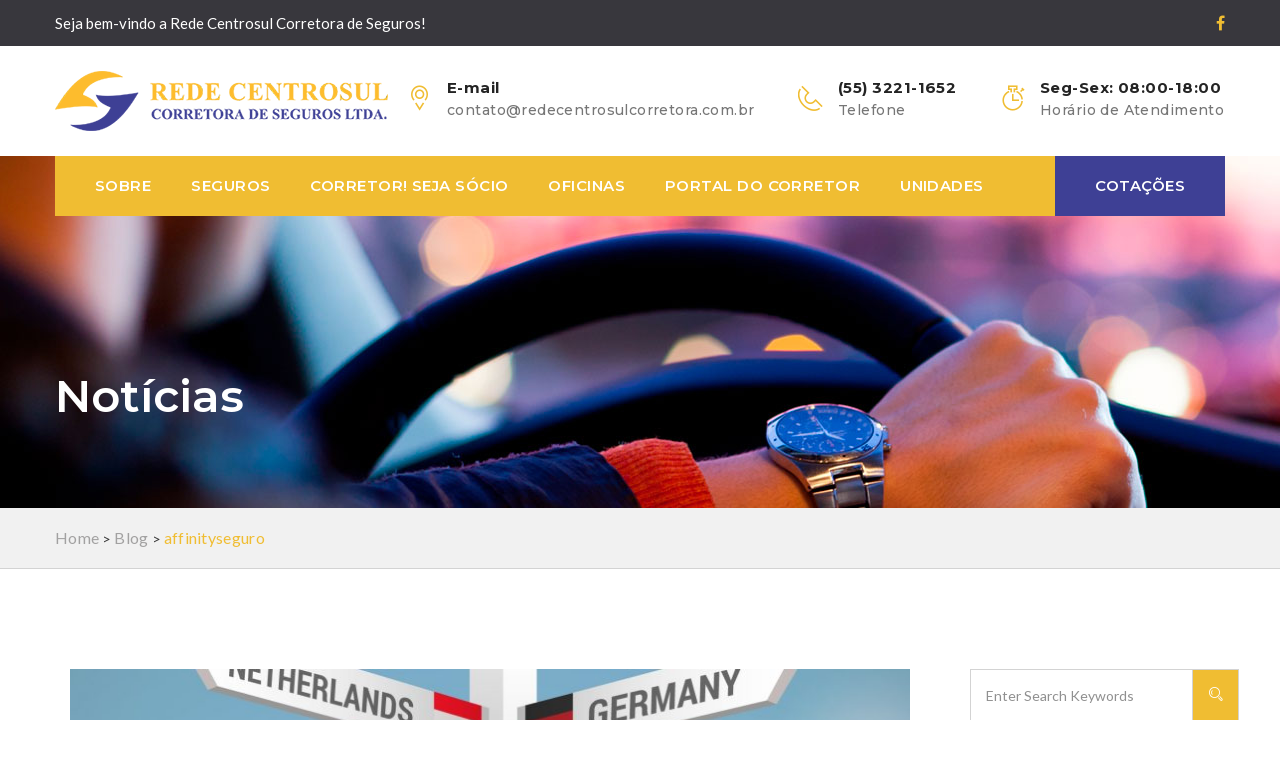

--- FILE ---
content_type: text/html; charset=UTF-8
request_url: https://www.redecentrosulcorretora.com.br/tag/affinityseguro/
body_size: 14266
content:
<!DOCTYPE html>

<html lang="pt-BR" class="no-js">
<head>
	<meta charset="UTF-8">
	<meta name="viewport" content="width=device-width, initial-scale=1">
	<link rel="profile" href="http://gmpg.org/xfn/11">
	<link rel="pingback" href="https://www.redecentrosulcorretora.com.br/xmlrpc.php">
	
	<title>affinityseguro &#8211; Rede Centrosul</title>
<meta name='robots' content='max-image-preview:large' />
	<style>img:is([sizes="auto" i], [sizes^="auto," i]) { contain-intrinsic-size: 3000px 1500px }</style>
	<link rel='dns-prefetch' href='//fonts.googleapis.com' />
<link rel="alternate" type="application/rss+xml" title="Feed para Rede Centrosul &raquo;" href="https://www.redecentrosulcorretora.com.br/feed/" />
<link rel="alternate" type="application/rss+xml" title="Feed de comentários para Rede Centrosul &raquo;" href="https://www.redecentrosulcorretora.com.br/comments/feed/" />
<link rel="alternate" type="application/rss+xml" title="Feed de tag para Rede Centrosul &raquo; affinityseguro" href="https://www.redecentrosulcorretora.com.br/tag/affinityseguro/feed/" />
<script type="text/javascript">
/* <![CDATA[ */
window._wpemojiSettings = {"baseUrl":"https:\/\/s.w.org\/images\/core\/emoji\/15.0.3\/72x72\/","ext":".png","svgUrl":"https:\/\/s.w.org\/images\/core\/emoji\/15.0.3\/svg\/","svgExt":".svg","source":{"concatemoji":"https:\/\/www.redecentrosulcorretora.com.br\/wp-includes\/js\/wp-emoji-release.min.js?ver=6.7.4"}};
/*! This file is auto-generated */
!function(i,n){var o,s,e;function c(e){try{var t={supportTests:e,timestamp:(new Date).valueOf()};sessionStorage.setItem(o,JSON.stringify(t))}catch(e){}}function p(e,t,n){e.clearRect(0,0,e.canvas.width,e.canvas.height),e.fillText(t,0,0);var t=new Uint32Array(e.getImageData(0,0,e.canvas.width,e.canvas.height).data),r=(e.clearRect(0,0,e.canvas.width,e.canvas.height),e.fillText(n,0,0),new Uint32Array(e.getImageData(0,0,e.canvas.width,e.canvas.height).data));return t.every(function(e,t){return e===r[t]})}function u(e,t,n){switch(t){case"flag":return n(e,"\ud83c\udff3\ufe0f\u200d\u26a7\ufe0f","\ud83c\udff3\ufe0f\u200b\u26a7\ufe0f")?!1:!n(e,"\ud83c\uddfa\ud83c\uddf3","\ud83c\uddfa\u200b\ud83c\uddf3")&&!n(e,"\ud83c\udff4\udb40\udc67\udb40\udc62\udb40\udc65\udb40\udc6e\udb40\udc67\udb40\udc7f","\ud83c\udff4\u200b\udb40\udc67\u200b\udb40\udc62\u200b\udb40\udc65\u200b\udb40\udc6e\u200b\udb40\udc67\u200b\udb40\udc7f");case"emoji":return!n(e,"\ud83d\udc26\u200d\u2b1b","\ud83d\udc26\u200b\u2b1b")}return!1}function f(e,t,n){var r="undefined"!=typeof WorkerGlobalScope&&self instanceof WorkerGlobalScope?new OffscreenCanvas(300,150):i.createElement("canvas"),a=r.getContext("2d",{willReadFrequently:!0}),o=(a.textBaseline="top",a.font="600 32px Arial",{});return e.forEach(function(e){o[e]=t(a,e,n)}),o}function t(e){var t=i.createElement("script");t.src=e,t.defer=!0,i.head.appendChild(t)}"undefined"!=typeof Promise&&(o="wpEmojiSettingsSupports",s=["flag","emoji"],n.supports={everything:!0,everythingExceptFlag:!0},e=new Promise(function(e){i.addEventListener("DOMContentLoaded",e,{once:!0})}),new Promise(function(t){var n=function(){try{var e=JSON.parse(sessionStorage.getItem(o));if("object"==typeof e&&"number"==typeof e.timestamp&&(new Date).valueOf()<e.timestamp+604800&&"object"==typeof e.supportTests)return e.supportTests}catch(e){}return null}();if(!n){if("undefined"!=typeof Worker&&"undefined"!=typeof OffscreenCanvas&&"undefined"!=typeof URL&&URL.createObjectURL&&"undefined"!=typeof Blob)try{var e="postMessage("+f.toString()+"("+[JSON.stringify(s),u.toString(),p.toString()].join(",")+"));",r=new Blob([e],{type:"text/javascript"}),a=new Worker(URL.createObjectURL(r),{name:"wpTestEmojiSupports"});return void(a.onmessage=function(e){c(n=e.data),a.terminate(),t(n)})}catch(e){}c(n=f(s,u,p))}t(n)}).then(function(e){for(var t in e)n.supports[t]=e[t],n.supports.everything=n.supports.everything&&n.supports[t],"flag"!==t&&(n.supports.everythingExceptFlag=n.supports.everythingExceptFlag&&n.supports[t]);n.supports.everythingExceptFlag=n.supports.everythingExceptFlag&&!n.supports.flag,n.DOMReady=!1,n.readyCallback=function(){n.DOMReady=!0}}).then(function(){return e}).then(function(){var e;n.supports.everything||(n.readyCallback(),(e=n.source||{}).concatemoji?t(e.concatemoji):e.wpemoji&&e.twemoji&&(t(e.twemoji),t(e.wpemoji)))}))}((window,document),window._wpemojiSettings);
/* ]]> */
</script>
<style id='wp-emoji-styles-inline-css' type='text/css'>

	img.wp-smiley, img.emoji {
		display: inline !important;
		border: none !important;
		box-shadow: none !important;
		height: 1em !important;
		width: 1em !important;
		margin: 0 0.07em !important;
		vertical-align: -0.1em !important;
		background: none !important;
		padding: 0 !important;
	}
</style>
<link rel='stylesheet' id='wp-block-library-css' href='https://www.redecentrosulcorretora.com.br/wp-includes/css/dist/block-library/style.min.css?ver=6.7.4' type='text/css' media='all' />
<style id='classic-theme-styles-inline-css' type='text/css'>
/*! This file is auto-generated */
.wp-block-button__link{color:#fff;background-color:#32373c;border-radius:9999px;box-shadow:none;text-decoration:none;padding:calc(.667em + 2px) calc(1.333em + 2px);font-size:1.125em}.wp-block-file__button{background:#32373c;color:#fff;text-decoration:none}
</style>
<style id='global-styles-inline-css' type='text/css'>
:root{--wp--preset--aspect-ratio--square: 1;--wp--preset--aspect-ratio--4-3: 4/3;--wp--preset--aspect-ratio--3-4: 3/4;--wp--preset--aspect-ratio--3-2: 3/2;--wp--preset--aspect-ratio--2-3: 2/3;--wp--preset--aspect-ratio--16-9: 16/9;--wp--preset--aspect-ratio--9-16: 9/16;--wp--preset--color--black: #000000;--wp--preset--color--cyan-bluish-gray: #abb8c3;--wp--preset--color--white: #ffffff;--wp--preset--color--pale-pink: #f78da7;--wp--preset--color--vivid-red: #cf2e2e;--wp--preset--color--luminous-vivid-orange: #ff6900;--wp--preset--color--luminous-vivid-amber: #fcb900;--wp--preset--color--light-green-cyan: #7bdcb5;--wp--preset--color--vivid-green-cyan: #00d084;--wp--preset--color--pale-cyan-blue: #8ed1fc;--wp--preset--color--vivid-cyan-blue: #0693e3;--wp--preset--color--vivid-purple: #9b51e0;--wp--preset--gradient--vivid-cyan-blue-to-vivid-purple: linear-gradient(135deg,rgba(6,147,227,1) 0%,rgb(155,81,224) 100%);--wp--preset--gradient--light-green-cyan-to-vivid-green-cyan: linear-gradient(135deg,rgb(122,220,180) 0%,rgb(0,208,130) 100%);--wp--preset--gradient--luminous-vivid-amber-to-luminous-vivid-orange: linear-gradient(135deg,rgba(252,185,0,1) 0%,rgba(255,105,0,1) 100%);--wp--preset--gradient--luminous-vivid-orange-to-vivid-red: linear-gradient(135deg,rgba(255,105,0,1) 0%,rgb(207,46,46) 100%);--wp--preset--gradient--very-light-gray-to-cyan-bluish-gray: linear-gradient(135deg,rgb(238,238,238) 0%,rgb(169,184,195) 100%);--wp--preset--gradient--cool-to-warm-spectrum: linear-gradient(135deg,rgb(74,234,220) 0%,rgb(151,120,209) 20%,rgb(207,42,186) 40%,rgb(238,44,130) 60%,rgb(251,105,98) 80%,rgb(254,248,76) 100%);--wp--preset--gradient--blush-light-purple: linear-gradient(135deg,rgb(255,206,236) 0%,rgb(152,150,240) 100%);--wp--preset--gradient--blush-bordeaux: linear-gradient(135deg,rgb(254,205,165) 0%,rgb(254,45,45) 50%,rgb(107,0,62) 100%);--wp--preset--gradient--luminous-dusk: linear-gradient(135deg,rgb(255,203,112) 0%,rgb(199,81,192) 50%,rgb(65,88,208) 100%);--wp--preset--gradient--pale-ocean: linear-gradient(135deg,rgb(255,245,203) 0%,rgb(182,227,212) 50%,rgb(51,167,181) 100%);--wp--preset--gradient--electric-grass: linear-gradient(135deg,rgb(202,248,128) 0%,rgb(113,206,126) 100%);--wp--preset--gradient--midnight: linear-gradient(135deg,rgb(2,3,129) 0%,rgb(40,116,252) 100%);--wp--preset--font-size--small: 13px;--wp--preset--font-size--medium: 20px;--wp--preset--font-size--large: 36px;--wp--preset--font-size--x-large: 42px;--wp--preset--spacing--20: 0.44rem;--wp--preset--spacing--30: 0.67rem;--wp--preset--spacing--40: 1rem;--wp--preset--spacing--50: 1.5rem;--wp--preset--spacing--60: 2.25rem;--wp--preset--spacing--70: 3.38rem;--wp--preset--spacing--80: 5.06rem;--wp--preset--shadow--natural: 6px 6px 9px rgba(0, 0, 0, 0.2);--wp--preset--shadow--deep: 12px 12px 50px rgba(0, 0, 0, 0.4);--wp--preset--shadow--sharp: 6px 6px 0px rgba(0, 0, 0, 0.2);--wp--preset--shadow--outlined: 6px 6px 0px -3px rgba(255, 255, 255, 1), 6px 6px rgba(0, 0, 0, 1);--wp--preset--shadow--crisp: 6px 6px 0px rgba(0, 0, 0, 1);}:where(.is-layout-flex){gap: 0.5em;}:where(.is-layout-grid){gap: 0.5em;}body .is-layout-flex{display: flex;}.is-layout-flex{flex-wrap: wrap;align-items: center;}.is-layout-flex > :is(*, div){margin: 0;}body .is-layout-grid{display: grid;}.is-layout-grid > :is(*, div){margin: 0;}:where(.wp-block-columns.is-layout-flex){gap: 2em;}:where(.wp-block-columns.is-layout-grid){gap: 2em;}:where(.wp-block-post-template.is-layout-flex){gap: 1.25em;}:where(.wp-block-post-template.is-layout-grid){gap: 1.25em;}.has-black-color{color: var(--wp--preset--color--black) !important;}.has-cyan-bluish-gray-color{color: var(--wp--preset--color--cyan-bluish-gray) !important;}.has-white-color{color: var(--wp--preset--color--white) !important;}.has-pale-pink-color{color: var(--wp--preset--color--pale-pink) !important;}.has-vivid-red-color{color: var(--wp--preset--color--vivid-red) !important;}.has-luminous-vivid-orange-color{color: var(--wp--preset--color--luminous-vivid-orange) !important;}.has-luminous-vivid-amber-color{color: var(--wp--preset--color--luminous-vivid-amber) !important;}.has-light-green-cyan-color{color: var(--wp--preset--color--light-green-cyan) !important;}.has-vivid-green-cyan-color{color: var(--wp--preset--color--vivid-green-cyan) !important;}.has-pale-cyan-blue-color{color: var(--wp--preset--color--pale-cyan-blue) !important;}.has-vivid-cyan-blue-color{color: var(--wp--preset--color--vivid-cyan-blue) !important;}.has-vivid-purple-color{color: var(--wp--preset--color--vivid-purple) !important;}.has-black-background-color{background-color: var(--wp--preset--color--black) !important;}.has-cyan-bluish-gray-background-color{background-color: var(--wp--preset--color--cyan-bluish-gray) !important;}.has-white-background-color{background-color: var(--wp--preset--color--white) !important;}.has-pale-pink-background-color{background-color: var(--wp--preset--color--pale-pink) !important;}.has-vivid-red-background-color{background-color: var(--wp--preset--color--vivid-red) !important;}.has-luminous-vivid-orange-background-color{background-color: var(--wp--preset--color--luminous-vivid-orange) !important;}.has-luminous-vivid-amber-background-color{background-color: var(--wp--preset--color--luminous-vivid-amber) !important;}.has-light-green-cyan-background-color{background-color: var(--wp--preset--color--light-green-cyan) !important;}.has-vivid-green-cyan-background-color{background-color: var(--wp--preset--color--vivid-green-cyan) !important;}.has-pale-cyan-blue-background-color{background-color: var(--wp--preset--color--pale-cyan-blue) !important;}.has-vivid-cyan-blue-background-color{background-color: var(--wp--preset--color--vivid-cyan-blue) !important;}.has-vivid-purple-background-color{background-color: var(--wp--preset--color--vivid-purple) !important;}.has-black-border-color{border-color: var(--wp--preset--color--black) !important;}.has-cyan-bluish-gray-border-color{border-color: var(--wp--preset--color--cyan-bluish-gray) !important;}.has-white-border-color{border-color: var(--wp--preset--color--white) !important;}.has-pale-pink-border-color{border-color: var(--wp--preset--color--pale-pink) !important;}.has-vivid-red-border-color{border-color: var(--wp--preset--color--vivid-red) !important;}.has-luminous-vivid-orange-border-color{border-color: var(--wp--preset--color--luminous-vivid-orange) !important;}.has-luminous-vivid-amber-border-color{border-color: var(--wp--preset--color--luminous-vivid-amber) !important;}.has-light-green-cyan-border-color{border-color: var(--wp--preset--color--light-green-cyan) !important;}.has-vivid-green-cyan-border-color{border-color: var(--wp--preset--color--vivid-green-cyan) !important;}.has-pale-cyan-blue-border-color{border-color: var(--wp--preset--color--pale-cyan-blue) !important;}.has-vivid-cyan-blue-border-color{border-color: var(--wp--preset--color--vivid-cyan-blue) !important;}.has-vivid-purple-border-color{border-color: var(--wp--preset--color--vivid-purple) !important;}.has-vivid-cyan-blue-to-vivid-purple-gradient-background{background: var(--wp--preset--gradient--vivid-cyan-blue-to-vivid-purple) !important;}.has-light-green-cyan-to-vivid-green-cyan-gradient-background{background: var(--wp--preset--gradient--light-green-cyan-to-vivid-green-cyan) !important;}.has-luminous-vivid-amber-to-luminous-vivid-orange-gradient-background{background: var(--wp--preset--gradient--luminous-vivid-amber-to-luminous-vivid-orange) !important;}.has-luminous-vivid-orange-to-vivid-red-gradient-background{background: var(--wp--preset--gradient--luminous-vivid-orange-to-vivid-red) !important;}.has-very-light-gray-to-cyan-bluish-gray-gradient-background{background: var(--wp--preset--gradient--very-light-gray-to-cyan-bluish-gray) !important;}.has-cool-to-warm-spectrum-gradient-background{background: var(--wp--preset--gradient--cool-to-warm-spectrum) !important;}.has-blush-light-purple-gradient-background{background: var(--wp--preset--gradient--blush-light-purple) !important;}.has-blush-bordeaux-gradient-background{background: var(--wp--preset--gradient--blush-bordeaux) !important;}.has-luminous-dusk-gradient-background{background: var(--wp--preset--gradient--luminous-dusk) !important;}.has-pale-ocean-gradient-background{background: var(--wp--preset--gradient--pale-ocean) !important;}.has-electric-grass-gradient-background{background: var(--wp--preset--gradient--electric-grass) !important;}.has-midnight-gradient-background{background: var(--wp--preset--gradient--midnight) !important;}.has-small-font-size{font-size: var(--wp--preset--font-size--small) !important;}.has-medium-font-size{font-size: var(--wp--preset--font-size--medium) !important;}.has-large-font-size{font-size: var(--wp--preset--font-size--large) !important;}.has-x-large-font-size{font-size: var(--wp--preset--font-size--x-large) !important;}
:where(.wp-block-post-template.is-layout-flex){gap: 1.25em;}:where(.wp-block-post-template.is-layout-grid){gap: 1.25em;}
:where(.wp-block-columns.is-layout-flex){gap: 2em;}:where(.wp-block-columns.is-layout-grid){gap: 2em;}
:root :where(.wp-block-pullquote){font-size: 1.5em;line-height: 1.6;}
</style>
<link rel='stylesheet' id='contact-form-7-css' href='https://www.redecentrosulcorretora.com.br/wp-content/plugins/contact-form-7/includes/css/styles.css?ver=5.0.5' type='text/css' media='all' />
<link rel='stylesheet' id='rs-plugin-settings-css' href='https://www.redecentrosulcorretora.com.br/wp-content/plugins/revslider/public/assets/css/settings.css?ver=5.4.8' type='text/css' media='all' />
<style id='rs-plugin-settings-inline-css' type='text/css'>
#rs-demo-id {}
</style>
<link rel='stylesheet' id='bootstrap-css' href='https://www.redecentrosulcorretora.com.br/wp-content/themes/redecentrosulcorretora/assets/css/bootstrap.min.css?ver=1.4' type='text/css' media='all' />
<link rel='stylesheet' id='carousel-css' href='https://www.redecentrosulcorretora.com.br/wp-content/themes/redecentrosulcorretora/assets/css/owl.carousel.min.css?ver=1.4' type='text/css' media='all' />
<link rel='stylesheet' id='font_awesome-css' href='https://www.redecentrosulcorretora.com.br/wp-content/themes/redecentrosulcorretora/assets/css/font-awesome.min.css?ver=1.4' type='text/css' media='all' />
<link rel='stylesheet' id='stroke_icon-css' href='https://www.redecentrosulcorretora.com.br/wp-content/themes/redecentrosulcorretora/assets/css/stroke-icon/style.css?ver=1.4' type='text/css' media='all' />
<link rel='stylesheet' id='flaticon-css' href='https://www.redecentrosulcorretora.com.br/wp-content/themes/redecentrosulcorretora/assets/css/flaticon.css?ver=1.4' type='text/css' media='all' />
<link rel='stylesheet' id='animate-css' href='https://www.redecentrosulcorretora.com.br/wp-content/themes/redecentrosulcorretora/assets/css/animate.css?ver=1.4' type='text/css' media='all' />
<link rel='stylesheet' id='magnific_popup-css' href='https://www.redecentrosulcorretora.com.br/wp-content/themes/redecentrosulcorretora/assets/css/magnific-popup.css?ver=1.4' type='text/css' media='all' />
<link rel='stylesheet' id='consultplus_style-css' href='https://www.redecentrosulcorretora.com.br/wp-content/themes/redecentrosulcorretora/style.css?ver=1.4' type='text/css' media='all' />
<link rel='stylesheet' id='responsive-css' href='https://www.redecentrosulcorretora.com.br/wp-content/themes/redecentrosulcorretora/assets/css/responsive.css?ver=1.4' type='text/css' media='all' />
<link rel='stylesheet' id='fonts-css' href='https://fonts.googleapis.com/css?family=Open+Sans%3A300%2C400%2C400i%2C600%2C700%2C800%7CLato%3A300%2C400%2C400i%2C700%2C900%7CPoppins%3A300%2C400%2C500%2C600%2C700%7CMontserrat%3A200%2C300%2C400%2C400i%2C500%2C500i%2C600%2C700%2C800%2C900&#038;subset=latin%2Clatin-ext' type='text/css' media='all' />
<script type="text/javascript" src="https://www.redecentrosulcorretora.com.br/wp-includes/js/jquery/jquery.min.js?ver=3.7.1" id="jquery-core-js"></script>
<script type="text/javascript" src="https://www.redecentrosulcorretora.com.br/wp-includes/js/jquery/jquery-migrate.min.js?ver=3.4.1" id="jquery-migrate-js"></script>
<script type="text/javascript" src="https://www.redecentrosulcorretora.com.br/wp-content/plugins/revslider/public/assets/js/jquery.themepunch.tools.min.js?ver=5.4.8" id="tp-tools-js"></script>
<script type="text/javascript" src="https://www.redecentrosulcorretora.com.br/wp-content/plugins/revslider/public/assets/js/jquery.themepunch.revolution.min.js?ver=5.4.8" id="revmin-js"></script>
<link rel="https://api.w.org/" href="https://www.redecentrosulcorretora.com.br/wp-json/" /><link rel="alternate" title="JSON" type="application/json" href="https://www.redecentrosulcorretora.com.br/wp-json/wp/v2/tags/67" /><link rel="EditURI" type="application/rsd+xml" title="RSD" href="https://www.redecentrosulcorretora.com.br/xmlrpc.php?rsd" />
<meta name="generator" content="WordPress 6.7.4" />
<meta name="generator" content="Powered by WPBakery Page Builder - drag and drop page builder for WordPress."/>
<!--[if lte IE 9]><link rel="stylesheet" type="text/css" href="https://www.redecentrosulcorretora.com.br/wp-content/plugins/vc-composer/assets/css/vc_lte_ie9.min.css" media="screen"><![endif]--><meta name="generator" content="Powered by Slider Revolution 5.4.8 - responsive, Mobile-Friendly Slider Plugin for WordPress with comfortable drag and drop interface." />
<script type="text/javascript">function setREVStartSize(e){									
						try{ e.c=jQuery(e.c);var i=jQuery(window).width(),t=9999,r=0,n=0,l=0,f=0,s=0,h=0;
							if(e.responsiveLevels&&(jQuery.each(e.responsiveLevels,function(e,f){f>i&&(t=r=f,l=e),i>f&&f>r&&(r=f,n=e)}),t>r&&(l=n)),f=e.gridheight[l]||e.gridheight[0]||e.gridheight,s=e.gridwidth[l]||e.gridwidth[0]||e.gridwidth,h=i/s,h=h>1?1:h,f=Math.round(h*f),"fullscreen"==e.sliderLayout){var u=(e.c.width(),jQuery(window).height());if(void 0!=e.fullScreenOffsetContainer){var c=e.fullScreenOffsetContainer.split(",");if (c) jQuery.each(c,function(e,i){u=jQuery(i).length>0?u-jQuery(i).outerHeight(!0):u}),e.fullScreenOffset.split("%").length>1&&void 0!=e.fullScreenOffset&&e.fullScreenOffset.length>0?u-=jQuery(window).height()*parseInt(e.fullScreenOffset,0)/100:void 0!=e.fullScreenOffset&&e.fullScreenOffset.length>0&&(u-=parseInt(e.fullScreenOffset,0))}f=u}else void 0!=e.minHeight&&f<e.minHeight&&(f=e.minHeight);e.c.closest(".rev_slider_wrapper").css({height:f})					
						}catch(d){console.log("Failure at Presize of Slider:"+d)}						
					};</script>
		<style type="text/css" id="wp-custom-css">
			.middle_menu_area .navbar.navbar-default .nav.navbar-nav.navbar-right li a { 
	background: #3e4095;
}

.menu-service-sidebar-container ul li a {
    line-height: 25px;
    padding: 20px;
}		</style>
		<style type="text/css" title="dynamic-css" class="options-output">
																		.header_menu .navbar.navbar-default .nav.navbar-nav li:hover a, 
																		.header_menu .navbar.navbar-default .nav.navbar-nav li.current-menu-item a,
																		.sec_middle_title h2 span,
																		.business_box_item .business_text h4:hover,
																		.service_item .media-left i:before,
																		.more_link,
																		.more_link:hover,
																		.helpline_area .helpline_inner .media .media-body .contact_d a,
																		.testimonials_slider .item .media .media-left i,
																		.about_widget .f_r_link,
																		.link_widget .f_social li:hover a,
																		.link_widget ul li:hover a,
																		.footer_copyright .footer_copyright_inner .pull-right h4:hover a,
																		.color_menu .header_menu .navbar.navbar-default .nav.navbar-nav li:hover > a,
																		.cases_item h5,
																		.consult_policy_area .consult_policy_inner h3 span,
																		.workers_item:hover h4,
																		.header_gray_info .pull-right .header_social li a,
																		.header_contact_details .pull-right .media .media-left i,
																		.home_cases_menu .pull-left .project_fillter li:hover a, .home_cases_menu .pull-left .project_fillter li.active a,
																		.home_cases_menu .pull-right a:hover,
																		.home_cases_item:hover h4,
																		.video_business_area .video_business_inner a,.header_contact_content .header_contact_logo .pull-right .media .media-left i,
																		.header_white_menu .navbar.navbar-default .nav.navbar-nav li:hover a,
																		.header_white_menu .navbar.navbar-default .header_social.nav.navbar-nav.navbar-right li a,
																		.header_white_menu.header_black_menu .navbar.navbar-default .nav.navbar-nav li:hover > a,
																		.consult_plus_inner .consult_plus_item:hover .media .media-body h4,
																		.what_customer_inner .what_customer_item .quote,
																		.banner_link .abnner_link_inner span,
																		.carrers_right_content  .requirements_text ul li a i,
																		.main_blog_items .main_blog_item .main_blog_text .blog_author_area a i,
																		.r_widget ul li:hover a,
																		.recent_widget .recent_inner .recent_item h4:hover,
																		.main_blog_items .main_blog_item .main_blog_text .blog_author_area a span:hover,
																		.main_blog_items .main_blog_item .main_blog_text .s_blog_quote p i,
																		.c_details_item .media .media-left i,
																		.market_option_item div:before,
																		.service_advantage .service_advantage_left ul li:hover a,
																		.we_are_content .we_are_text ul li:hover a,
																		.carrers_right_content  .requirements_text ul li:hover a
																		{color:#f0bd32;}
																		.main_btn,
																		.main_b_btn:before,
																		.business_box_item .business_image:before,
																		.practice_item .practice_image:before,
																		.testimonials_slider .owl-dots .owl-dot.active,
																		.contact_area,
																		.submit_btn:hover,
																		.submit_btn:before,
																		.f_title h3:before,
																		.date,
																		.header_menu .navbar.navbar-default .nav.navbar-nav li.menu-item-has-children ul li:hover a,
																		.color_menu .header_top,
																		.black_cases_area .cases_item .cases_image:before,
																		.workers_item .workers_img:before,
																		.get_consult_area,
																		.cases_item .cases_image .cases_before:before,
																		.middle_menu_area .navbar.navbar-default,
																		.middle_menu_area .navbar.navbar-default .nav.navbar-nav li.menu-item-has-children ul li:hover a,
																		.middle_menu_area.affix,
																		.green_submit_btn,
																		.black_cases_area.white_cases .cases_item .cases_image:before,
																		.wpb-js-composer .vc_tta-color-white.vc_tta-style-outline.homeThreeAccord .vc_tta-panel.vc_active .vc_tta-controls-icon-position-left .vc_tta-controls-icon,
																		.home_cases_item .home_cases_img:before,
																		.submit_b_btn:before,
																		.header_white_menu .navbar.navbar-default .nav.navbar-nav li.menu-item-has-children ul li:hover a,
																		.our_cases_area.our_cases_single .project_fillter li:hover a, .our_cases_area.our_cases_single .project_fillter li.active a,
																		.consult_plus_inner .consult_plus_item .media .media-left .consult_plus_img,
																		.what_customer_inner .what_customer_item .what_customer_img:before,
																		.carrers_left .nav.nav-tabs li.active a,
																		.company_history_list .media .media-left a,
																		.project_fillter,
																		.case_study_details .case_study_img .customer_status,
																		.challence_tab_area  .challence_list .challence_item:before,
																		.search_widget .input-group .input-group-btn .btn-default,
																		.b_readmore:before,
																		.tagcloud a:hover,
																		.blog_pagination .pagination span.page-numbers.current,
																		.blog_pagination .pagination li:hover a, 
																		.blog_pagination .pagination li.active a,
																		.menu-service-sidebar-container ul li.current-menu-item a,
																		.wpb-js-composer .vc_tta.vc_general.faq_page .vc_tta-panel.vc_active .vc_tta-panel-title > a, 
																		.wpb-js-composer .vc_tta.vc_general.faq_page .vc_tta-panel .vc_tta-panel-title > a:hover,																		.wpb-js-composer .vc_tta-tabs:not([class*=vc_tta-gap]):not(.vc_tta-o-no-fill).vc_tta-tabs-position-top .vc_tta-tab.vc_active>a,																		.wpb-js-composer .challence_tab_area .vc_tta-color-grey.vc_tta-style-classic .vc_tta-tab>a:hover
																		{background:#f0bd32;}
																		.main_b_btn:hover,
																		.main_blog_items .main_blog_item .main_blog_text .b_readmore:hover,
																		.tagcloud a:hover,
																		.blog_pagination .pagination span.page-numbers.current,
																		.blog_pagination .pagination li:hover a, 
																		.blog_pagination .pagination li.active a,
																		.contact_us_form .form-group input:focus,
																		.contact_us_form .form-group textarea:focus,
																		.c_details_item .media .media-left i,
																		.wpb-js-composer .vc_tta.vc_tta-accordion.home_tab .vc_tta-controls-icon-position-left .vc_tta-controls-icon::before ,
																		.wpb-js-composer .vc_tta.vc_tta-accordion.home_tab .vc_tta-controls-icon-position-left .vc_tta-controls-icon::after,
																		.wpb-js-composer .vc_tta.vc_tta-accordion.home_tab .vc_active .vc_tta-controls-icon-position-left .vc_tta-controls-icon::before,
																		.wpb-js-composer .vc_tta-color-white.vc_tta-style-outline.homeThreeAccord .vc_tta-panel .vc_tta-controls-icon-position-left .vc_tta-controls-icon:before,
																		.wpb-js-composer .vc_tta-color-white.vc_tta-style-outline.homeThreeAccord .vc_tta-panel .vc_tta-controls-icon-position-left .vc_tta-controls-icon:after
																		{border-color:#f0bd32;}
																			.business_box_item .business_text
																			{border-left-color:#f0bd32;}
																				.home_cases_menu .pull-left .project_fillter li:hover a, .home_cases_menu .pull-left .project_fillter li.active a
																				{border-bottom-color:#f0bd32;}
									.header_menu .navbar.navbar-default .nav.navbar-nav li a,
									.color_menu .header_menu .navbar.navbar-default .nav.navbar-nav li a,
									.middle_menu_area .navbar.navbar-default .nav.navbar-nav li a,
									.header_white_menu .navbar.navbar-default .nav.navbar-nav li a,
									.header_white_menu.header_black_menu .navbar.navbar-default .nav.navbar-nav li a
								{opacity: 1;visibility: visible;-webkit-transition: opacity 0.24s ease-in-out;-moz-transition: opacity 0.24s ease-in-out;transition: opacity 0.24s ease-in-out;}.wf-loading 
									.header_menu .navbar.navbar-default .nav.navbar-nav li a,.wf-loading 
									.color_menu .header_menu .navbar.navbar-default .nav.navbar-nav li a,.wf-loading 
									.middle_menu_area .navbar.navbar-default .nav.navbar-nav li a,.wf-loading 
									.header_white_menu .navbar.navbar-default .nav.navbar-nav li a,.wf-loading 
									.header_white_menu.header_black_menu .navbar.navbar-default .nav.navbar-nav li a
								{opacity: 0;}.ie.wf-loading 
									.header_menu .navbar.navbar-default .nav.navbar-nav li a,.ie.wf-loading 
									.color_menu .header_menu .navbar.navbar-default .nav.navbar-nav li a,.ie.wf-loading 
									.middle_menu_area .navbar.navbar-default .nav.navbar-nav li a,.ie.wf-loading 
									.header_white_menu .navbar.navbar-default .nav.navbar-nav li a,.ie.wf-loading 
									.header_white_menu.header_black_menu .navbar.navbar-default .nav.navbar-nav li a
								{visibility: hidden;}
									.header_menu .navbar.navbar-default .nav.navbar-nav li.menu-item-has-children ul li a,
									.color_menu .header_menu .navbar.navbar-default .nav.navbar-nav li:hover ul li a,
									.middle_menu_area .navbar.navbar-default .nav.navbar-nav li.menu-item-has-children ul li a,
									.header_white_menu .navbar.navbar-default .nav.navbar-nav li.menu-item-has-children ul li a
								{opacity: 1;visibility: visible;-webkit-transition: opacity 0.24s ease-in-out;-moz-transition: opacity 0.24s ease-in-out;transition: opacity 0.24s ease-in-out;}.wf-loading 
									.header_menu .navbar.navbar-default .nav.navbar-nav li.menu-item-has-children ul li a,.wf-loading 
									.color_menu .header_menu .navbar.navbar-default .nav.navbar-nav li:hover ul li a,.wf-loading 
									.middle_menu_area .navbar.navbar-default .nav.navbar-nav li.menu-item-has-children ul li a,.wf-loading 
									.header_white_menu .navbar.navbar-default .nav.navbar-nav li.menu-item-has-children ul li a
								{opacity: 0;}.ie.wf-loading 
									.header_menu .navbar.navbar-default .nav.navbar-nav li.menu-item-has-children ul li a,.ie.wf-loading 
									.color_menu .header_menu .navbar.navbar-default .nav.navbar-nav li:hover ul li a,.ie.wf-loading 
									.middle_menu_area .navbar.navbar-default .nav.navbar-nav li.menu-item-has-children ul li a,.ie.wf-loading 
									.header_white_menu .navbar.navbar-default .nav.navbar-nav li.menu-item-has-children ul li a
								{visibility: hidden;}
									.header_menu.affix .navbar.navbar-default .nav.navbar-nav li a, 
									.color_menu .header_menu.affix .navbar.navbar-default .nav.navbar-nav li a,
									.middle_menu_area.affix .navbar.navbar-default .nav.navbar-nav li a,
									.header_white_menu.affix .navbar.navbar-default .nav.navbar-nav li a,
									.header_white_menu.header_black_menu.affix .navbar.navbar-default .nav.navbar-nav li a
								{opacity: 1;visibility: visible;-webkit-transition: opacity 0.24s ease-in-out;-moz-transition: opacity 0.24s ease-in-out;transition: opacity 0.24s ease-in-out;}.wf-loading 
									.header_menu.affix .navbar.navbar-default .nav.navbar-nav li a,.wf-loading  
									.color_menu .header_menu.affix .navbar.navbar-default .nav.navbar-nav li a,.wf-loading 
									.middle_menu_area.affix .navbar.navbar-default .nav.navbar-nav li a,.wf-loading 
									.header_white_menu.affix .navbar.navbar-default .nav.navbar-nav li a,.wf-loading 
									.header_white_menu.header_black_menu.affix .navbar.navbar-default .nav.navbar-nav li a
								{opacity: 0;}.ie.wf-loading 
									.header_menu.affix .navbar.navbar-default .nav.navbar-nav li a,.ie.wf-loading  
									.color_menu .header_menu.affix .navbar.navbar-default .nav.navbar-nav li a,.ie.wf-loading 
									.middle_menu_area.affix .navbar.navbar-default .nav.navbar-nav li a,.ie.wf-loading 
									.header_white_menu.affix .navbar.navbar-default .nav.navbar-nav li a,.ie.wf-loading 
									.header_white_menu.header_black_menu.affix .navbar.navbar-default .nav.navbar-nav li a
								{visibility: hidden;}.banner_area{background-image:url('https://www.redecentrosulcorretora.com.br/wp-content/uploads/2018/11/slide2.jpg');}.banner_area .banner_content h3{opacity: 1;visibility: visible;-webkit-transition: opacity 0.24s ease-in-out;-moz-transition: opacity 0.24s ease-in-out;transition: opacity 0.24s ease-in-out;}.wf-loading .banner_area .banner_content h3{opacity: 0;}.ie.wf-loading .banner_area .banner_content h3{visibility: hidden;}.banner_link .abnner_link_inner a span{opacity: 1;visibility: visible;-webkit-transition: opacity 0.24s ease-in-out;-moz-transition: opacity 0.24s ease-in-out;transition: opacity 0.24s ease-in-out;}.wf-loading .banner_link .abnner_link_inner a span{opacity: 0;}.ie.wf-loading .banner_link .abnner_link_inner a span{visibility: hidden;}body{opacity: 1;visibility: visible;-webkit-transition: opacity 0.24s ease-in-out;-moz-transition: opacity 0.24s ease-in-out;transition: opacity 0.24s ease-in-out;}.wf-loading body{opacity: 0;}.ie.wf-loading body{visibility: hidden;}p,.sec_middle_title p, .service_item .media .media-body p, .helpline_area .helpline_inner .media .media-body p, .section_title p, .testimonials_slider .item .media .media-body p, .latest_n_item p, .about_widget p, .contact_widget .contact_inner .media .media-body p, .footer_copyright .footer_copyright_inner .pull-left p, .welcome_c_left .welcome_c_text p, .welcome_c_left .welcome_quality p, .black_cases_slider_inner .black_slider_inner p, .black_cases_area .cases_item p, .cases_item p, .our_about_left_content p, .consult_policy_area .consult_policy_inner p, .black_cases_area.white_cases .cases_all p, .black_cases_area.white_cases .cases_item p, .company_item p, .video_business_content p, .consult_plus_inner .consult_plus_item .media .media-body p, .what_customer_inner .what_customer_item p, .carrers_left .contact_info p, .about_company p, .we_are_content .we_are_text p, .development_process p, .company_history_list .media .media-body p, .carrers_right_content .requirements_text p, .open_position .panel-body p, .partner_details_inner .media .media-body p, .analysis_text p, .market_option .market_option_item p, .service_advantage .service_advantage_left p, .analysis_left_text p, .proces_project .pp_project p, .challence_tab_area p, .challence_tab_area p, .commingWrapper p, .our_team_content p, .testimonials_slider1 .item .media .media-body p, .main_blog_items .main_blog_item .main_blog_text p, .main_blog_items .main_blog_item .main_blog_text .two_column_sample p, .main_blog_items .main_blog_item .main_blog_text .s_blog_quote p, .main_blog_items .main_blog_item .main_blog_text .s_main_text p, .c_details_item .media .media-body p, .home_tab p{opacity: 1;visibility: visible;-webkit-transition: opacity 0.24s ease-in-out;-moz-transition: opacity 0.24s ease-in-out;transition: opacity 0.24s ease-in-out;}.wf-loading p,.wf-loading .sec_middle_title p,.wf-loading  .service_item .media .media-body p,.wf-loading  .helpline_area .helpline_inner .media .media-body p,.wf-loading  .section_title p,.wf-loading  .testimonials_slider .item .media .media-body p,.wf-loading  .latest_n_item p,.wf-loading  .about_widget p,.wf-loading  .contact_widget .contact_inner .media .media-body p,.wf-loading  .footer_copyright .footer_copyright_inner .pull-left p,.wf-loading  .welcome_c_left .welcome_c_text p,.wf-loading  .welcome_c_left .welcome_quality p,.wf-loading  .black_cases_slider_inner .black_slider_inner p,.wf-loading  .black_cases_area .cases_item p,.wf-loading  .cases_item p,.wf-loading  .our_about_left_content p,.wf-loading  .consult_policy_area .consult_policy_inner p,.wf-loading  .black_cases_area.white_cases .cases_all p,.wf-loading  .black_cases_area.white_cases .cases_item p,.wf-loading  .company_item p,.wf-loading  .video_business_content p,.wf-loading  .consult_plus_inner .consult_plus_item .media .media-body p,.wf-loading  .what_customer_inner .what_customer_item p,.wf-loading  .carrers_left .contact_info p,.wf-loading  .about_company p,.wf-loading  .we_are_content .we_are_text p,.wf-loading  .development_process p,.wf-loading  .company_history_list .media .media-body p,.wf-loading  .carrers_right_content .requirements_text p,.wf-loading  .open_position .panel-body p,.wf-loading  .partner_details_inner .media .media-body p,.wf-loading  .analysis_text p,.wf-loading  .market_option .market_option_item p,.wf-loading  .service_advantage .service_advantage_left p,.wf-loading  .analysis_left_text p,.wf-loading  .proces_project .pp_project p,.wf-loading  .challence_tab_area p,.wf-loading  .challence_tab_area p,.wf-loading  .commingWrapper p,.wf-loading  .our_team_content p,.wf-loading  .testimonials_slider1 .item .media .media-body p,.wf-loading  .main_blog_items .main_blog_item .main_blog_text p,.wf-loading  .main_blog_items .main_blog_item .main_blog_text .two_column_sample p,.wf-loading  .main_blog_items .main_blog_item .main_blog_text .s_blog_quote p,.wf-loading  .main_blog_items .main_blog_item .main_blog_text .s_main_text p,.wf-loading  .c_details_item .media .media-body p,.wf-loading  .home_tab p{opacity: 0;}.ie.wf-loading p,.ie.wf-loading .sec_middle_title p,.ie.wf-loading  .service_item .media .media-body p,.ie.wf-loading  .helpline_area .helpline_inner .media .media-body p,.ie.wf-loading  .section_title p,.ie.wf-loading  .testimonials_slider .item .media .media-body p,.ie.wf-loading  .latest_n_item p,.ie.wf-loading  .about_widget p,.ie.wf-loading  .contact_widget .contact_inner .media .media-body p,.ie.wf-loading  .footer_copyright .footer_copyright_inner .pull-left p,.ie.wf-loading  .welcome_c_left .welcome_c_text p,.ie.wf-loading  .welcome_c_left .welcome_quality p,.ie.wf-loading  .black_cases_slider_inner .black_slider_inner p,.ie.wf-loading  .black_cases_area .cases_item p,.ie.wf-loading  .cases_item p,.ie.wf-loading  .our_about_left_content p,.ie.wf-loading  .consult_policy_area .consult_policy_inner p,.ie.wf-loading  .black_cases_area.white_cases .cases_all p,.ie.wf-loading  .black_cases_area.white_cases .cases_item p,.ie.wf-loading  .company_item p,.ie.wf-loading  .video_business_content p,.ie.wf-loading  .consult_plus_inner .consult_plus_item .media .media-body p,.ie.wf-loading  .what_customer_inner .what_customer_item p,.ie.wf-loading  .carrers_left .contact_info p,.ie.wf-loading  .about_company p,.ie.wf-loading  .we_are_content .we_are_text p,.ie.wf-loading  .development_process p,.ie.wf-loading  .company_history_list .media .media-body p,.ie.wf-loading  .carrers_right_content .requirements_text p,.ie.wf-loading  .open_position .panel-body p,.ie.wf-loading  .partner_details_inner .media .media-body p,.ie.wf-loading  .analysis_text p,.ie.wf-loading  .market_option .market_option_item p,.ie.wf-loading  .service_advantage .service_advantage_left p,.ie.wf-loading  .analysis_left_text p,.ie.wf-loading  .proces_project .pp_project p,.ie.wf-loading  .challence_tab_area p,.ie.wf-loading  .challence_tab_area p,.ie.wf-loading  .commingWrapper p,.ie.wf-loading  .our_team_content p,.ie.wf-loading  .testimonials_slider1 .item .media .media-body p,.ie.wf-loading  .main_blog_items .main_blog_item .main_blog_text p,.ie.wf-loading  .main_blog_items .main_blog_item .main_blog_text .two_column_sample p,.ie.wf-loading  .main_blog_items .main_blog_item .main_blog_text .s_blog_quote p,.ie.wf-loading  .main_blog_items .main_blog_item .main_blog_text .s_main_text p,.ie.wf-loading  .c_details_item .media .media-body p,.ie.wf-loading  .home_tab p{visibility: hidden;}h1, .h1, .commingTitle h1.as{opacity: 1;visibility: visible;-webkit-transition: opacity 0.24s ease-in-out;-moz-transition: opacity 0.24s ease-in-out;transition: opacity 0.24s ease-in-out;}.wf-loading h1,.wf-loading  .h1,.wf-loading  .commingTitle h1.as{opacity: 0;}.ie.wf-loading h1,.ie.wf-loading  .h1,.ie.wf-loading  .commingTitle h1.as{visibility: hidden;}h2, .h2, .sec_middle_title h2, .section_title h2, .section_w_title h2, .what_customer_area .what_title h2, .carrers_left .contact_info h2, .carrers_right_content .section_title h2, .carrers_right_content .section_title h2, .main_blog_items .main_blog_item .main_blog_text .h2{opacity: 1;visibility: visible;-webkit-transition: opacity 0.24s ease-in-out;-moz-transition: opacity 0.24s ease-in-out;transition: opacity 0.24s ease-in-out;}.wf-loading h2,.wf-loading  .h2,.wf-loading  .sec_middle_title h2,.wf-loading  .section_title h2,.wf-loading  .section_w_title h2,.wf-loading  .what_customer_area .what_title h2,.wf-loading  .carrers_left .contact_info h2,.wf-loading  .carrers_right_content .section_title h2,.wf-loading  .carrers_right_content .section_title h2,.wf-loading  .main_blog_items .main_blog_item .main_blog_text .h2{opacity: 0;}.ie.wf-loading h2,.ie.wf-loading  .h2,.ie.wf-loading  .sec_middle_title h2,.ie.wf-loading  .section_title h2,.ie.wf-loading  .section_w_title h2,.ie.wf-loading  .what_customer_area .what_title h2,.ie.wf-loading  .carrers_left .contact_info h2,.ie.wf-loading  .carrers_right_content .section_title h2,.ie.wf-loading  .carrers_right_content .section_title h2,.ie.wf-loading  .main_blog_items .main_blog_item .main_blog_text .h2{visibility: hidden;}h3, .h3, .f_title h3, .our_about_left_content h3, .consult_policy_area .consult_policy_inner h3, .get_consult_area .pull-left h3, .banner_area .banner_content h3, .open_position .panel-body h3, .analysis_text h3, .r_widget_title h3, .two_column_sample h3, .s_comment_area h3{opacity: 1;visibility: visible;-webkit-transition: opacity 0.24s ease-in-out;-moz-transition: opacity 0.24s ease-in-out;transition: opacity 0.24s ease-in-out;}.wf-loading h3,.wf-loading  .h3,.wf-loading  .f_title h3,.wf-loading  .our_about_left_content h3,.wf-loading  .consult_policy_area .consult_policy_inner h3,.wf-loading  .get_consult_area .pull-left h3,.wf-loading  .banner_area .banner_content h3,.wf-loading  .open_position .panel-body h3,.wf-loading  .analysis_text h3,.wf-loading  .r_widget_title h3,.wf-loading  .two_column_sample h3,.wf-loading  .s_comment_area h3{opacity: 0;}.ie.wf-loading h3,.ie.wf-loading  .h3,.ie.wf-loading  .f_title h3,.ie.wf-loading  .our_about_left_content h3,.ie.wf-loading  .consult_policy_area .consult_policy_inner h3,.ie.wf-loading  .get_consult_area .pull-left h3,.ie.wf-loading  .banner_area .banner_content h3,.ie.wf-loading  .open_position .panel-body h3,.ie.wf-loading  .analysis_text h3,.ie.wf-loading  .r_widget_title h3,.ie.wf-loading  .two_column_sample h3,.ie.wf-loading  .s_comment_area h3{visibility: hidden;}h4, .h4, .header_contact_details .pull-right .media .media-body h4, .business_box_item .business_text h4, .service_item .media .media-body h4, .helpline_area .helpline_inner .media .media-body h4, .testimonials_slider .item .media .media-body h4, .latest_n_item h4, .contact_widget .contact_inner .media .media-body h4, .footer_copyright .footer_copyright_inner .pull-right h4, .welcome_c_left .welcome_quality h4, .black_cases_slider_inner .black_slider_inner h4, .workers_item h4, .header_contact_content .header_contact_logo .pull-right .media .media-body h4, .black_cases_area.white_cases .cases_all h4, .home_cases_item h4, .video_business_content h4, .consult_plus_inner .consult_plus_item .media .media-body h4, .what_customer_inner .what_customer_item h4, .company_history_list .media .media-body h4, .download_area .pull-left h4, .partner_details_inner .media .media-body h4, .market_option .market_option_item h4, .testimonials_slider1 .item .media .media-body h4, .recent_widget .recent_inner .recent_item h4{opacity: 1;visibility: visible;-webkit-transition: opacity 0.24s ease-in-out;-moz-transition: opacity 0.24s ease-in-out;transition: opacity 0.24s ease-in-out;}.wf-loading h4,.wf-loading  .h4,.wf-loading  .header_contact_details .pull-right .media .media-body h4,.wf-loading  .business_box_item .business_text h4,.wf-loading  .service_item .media .media-body h4,.wf-loading  .helpline_area .helpline_inner .media .media-body h4,.wf-loading  .testimonials_slider .item .media .media-body h4,.wf-loading  .latest_n_item h4,.wf-loading  .contact_widget .contact_inner .media .media-body h4,.wf-loading  .footer_copyright .footer_copyright_inner .pull-right h4,.wf-loading  .welcome_c_left .welcome_quality h4,.wf-loading  .black_cases_slider_inner .black_slider_inner h4,.wf-loading  .workers_item h4,.wf-loading  .header_contact_content .header_contact_logo .pull-right .media .media-body h4,.wf-loading  .black_cases_area.white_cases .cases_all h4,.wf-loading  .home_cases_item h4,.wf-loading  .video_business_content h4,.wf-loading  .consult_plus_inner .consult_plus_item .media .media-body h4,.wf-loading  .what_customer_inner .what_customer_item h4,.wf-loading  .company_history_list .media .media-body h4,.wf-loading  .download_area .pull-left h4,.wf-loading  .partner_details_inner .media .media-body h4,.wf-loading  .market_option .market_option_item h4,.wf-loading  .testimonials_slider1 .item .media .media-body h4,.wf-loading  .recent_widget .recent_inner .recent_item h4{opacity: 0;}.ie.wf-loading h4,.ie.wf-loading  .h4,.ie.wf-loading  .header_contact_details .pull-right .media .media-body h4,.ie.wf-loading  .business_box_item .business_text h4,.ie.wf-loading  .service_item .media .media-body h4,.ie.wf-loading  .helpline_area .helpline_inner .media .media-body h4,.ie.wf-loading  .testimonials_slider .item .media .media-body h4,.ie.wf-loading  .latest_n_item h4,.ie.wf-loading  .contact_widget .contact_inner .media .media-body h4,.ie.wf-loading  .footer_copyright .footer_copyright_inner .pull-right h4,.ie.wf-loading  .welcome_c_left .welcome_quality h4,.ie.wf-loading  .black_cases_slider_inner .black_slider_inner h4,.ie.wf-loading  .workers_item h4,.ie.wf-loading  .header_contact_content .header_contact_logo .pull-right .media .media-body h4,.ie.wf-loading  .black_cases_area.white_cases .cases_all h4,.ie.wf-loading  .home_cases_item h4,.ie.wf-loading  .video_business_content h4,.ie.wf-loading  .consult_plus_inner .consult_plus_item .media .media-body h4,.ie.wf-loading  .what_customer_inner .what_customer_item h4,.ie.wf-loading  .company_history_list .media .media-body h4,.ie.wf-loading  .download_area .pull-left h4,.ie.wf-loading  .partner_details_inner .media .media-body h4,.ie.wf-loading  .market_option .market_option_item h4,.ie.wf-loading  .testimonials_slider1 .item .media .media-body h4,.ie.wf-loading  .recent_widget .recent_inner .recent_item h4{visibility: hidden;}h5, .h5, .header_gray_info .pull-left h5, .header_contact_details .pull-right .media .media-body h5, .business_box_item .business_text h5, .practice_item h5, .testimonials_slider .item .media .media-body h5, .date h5, .cases_item h5, .header_contact_content .header_contact_logo .pull-right .media .media-body h5, .black_cases_area.white_cases .cases_item h5, .video_business_content h5, .carrers_left .contact_info h5, .analysis_left_text h5, .challence_tab_area h5, .testimonials_slider1 .item .media .media-body h5, .recent_widget .recent_inner .recent_item h5{opacity: 1;visibility: visible;-webkit-transition: opacity 0.24s ease-in-out;-moz-transition: opacity 0.24s ease-in-out;transition: opacity 0.24s ease-in-out;}.wf-loading h5,.wf-loading  .h5,.wf-loading  .header_gray_info .pull-left h5,.wf-loading  .header_contact_details .pull-right .media .media-body h5,.wf-loading  .business_box_item .business_text h5,.wf-loading  .practice_item h5,.wf-loading  .testimonials_slider .item .media .media-body h5,.wf-loading  .date h5,.wf-loading  .cases_item h5,.wf-loading  .header_contact_content .header_contact_logo .pull-right .media .media-body h5,.wf-loading  .black_cases_area.white_cases .cases_item h5,.wf-loading  .video_business_content h5,.wf-loading  .carrers_left .contact_info h5,.wf-loading  .analysis_left_text h5,.wf-loading  .challence_tab_area h5,.wf-loading  .testimonials_slider1 .item .media .media-body h5,.wf-loading  .recent_widget .recent_inner .recent_item h5{opacity: 0;}.ie.wf-loading h5,.ie.wf-loading  .h5,.ie.wf-loading  .header_gray_info .pull-left h5,.ie.wf-loading  .header_contact_details .pull-right .media .media-body h5,.ie.wf-loading  .business_box_item .business_text h5,.ie.wf-loading  .practice_item h5,.ie.wf-loading  .testimonials_slider .item .media .media-body h5,.ie.wf-loading  .date h5,.ie.wf-loading  .cases_item h5,.ie.wf-loading  .header_contact_content .header_contact_logo .pull-right .media .media-body h5,.ie.wf-loading  .black_cases_area.white_cases .cases_item h5,.ie.wf-loading  .video_business_content h5,.ie.wf-loading  .carrers_left .contact_info h5,.ie.wf-loading  .analysis_left_text h5,.ie.wf-loading  .challence_tab_area h5,.ie.wf-loading  .testimonials_slider1 .item .media .media-body h5,.ie.wf-loading  .recent_widget .recent_inner .recent_item h5{visibility: hidden;}h6, .h6, .helpline_area .helpline_inner .media .media-body h6, .welcome_c_left .welcome_c_text h6, .workers_item h6, .company_item h6, .service_consultation_box h6, .service_consultation_box h4{opacity: 1;visibility: visible;-webkit-transition: opacity 0.24s ease-in-out;-moz-transition: opacity 0.24s ease-in-out;transition: opacity 0.24s ease-in-out;}.wf-loading h6,.wf-loading  .h6,.wf-loading  .helpline_area .helpline_inner .media .media-body h6,.wf-loading  .welcome_c_left .welcome_c_text h6,.wf-loading  .workers_item h6,.wf-loading  .company_item h6,.wf-loading  .service_consultation_box h6,.wf-loading  .service_consultation_box h4{opacity: 0;}.ie.wf-loading h6,.ie.wf-loading  .h6,.ie.wf-loading  .helpline_area .helpline_inner .media .media-body h6,.ie.wf-loading  .welcome_c_left .welcome_c_text h6,.ie.wf-loading  .workers_item h6,.ie.wf-loading  .company_item h6,.ie.wf-loading  .service_consultation_box h6,.ie.wf-loading  .service_consultation_box h4{visibility: hidden;}</style><noscript><style type="text/css"> .wpb_animate_when_almost_visible { opacity: 1; }</style></noscript>	
</head>
<body class="archive tag tag-affinityseguro tag-67 consultplus_header_3 wpb-js-composer js-comp-ver-5.5.5 vc_responsive">
	<div id="wrapper" class="boxed-full">
		<div class="header_c_info_area">
						<div class="header_gray_info">
					<div class="container">
												<div class="pull-left">
								<h5>Seja bem-vindo a Rede Centrosul Corretora de Seguros!</h5>
							</div>
													<div class="pull-right">
									<ul class="header_social">
																						<li>
													<a href="https://www.facebook.com/REDECENTROSULCORRETORA/" target="_blank">
														<i class="fa fa-facebook"></i>
													</a>
												</li>
																			</ul>
								</div>
										</div>
				</div>
				<div class="header_contact_details">
			<div class="container">
				<div class="pull-left">
												<a href="https://www.redecentrosulcorretora.com.br/">
								<img src="https://www.redecentrosulcorretora.com.br/wp-content/uploads/2018/11/logo.png" alt="Rede Centrosul">
							</a>
									</div>
				
				<div class="pull-right">
					<div class="media">			
														<div class="media-left">
								<i class="icon icon-Pointer"></i>
							</div>
													<div class="media-body">
														<h4>E-mail</h4>
														<h5>contato@redecentrosulcorretora.com.br</h5>
												</div>
					</div>
					<div class="media">
						<div class="media-left">
													<i class="icon icon-Phone2"></i>
													</div>
						<div class="media-body">
														<h4>(55) 3221-1652</h4>
													<h5>Telefone</h5>
												</div>
					</div>
					<div class="media">
						<div class="media-left">
													<i class="icon icon-Timer"></i>
													</div>
						<div class="media-body">
														<h4>Seg-Sex: 08:00-18:00</h4>
														<h5>Horário de Atendimento</h5>
												</div>
					</div>
				</div>
				
			</div>
		</div>
    </div>
	<header class="middle_menu_area header_sticky">
		<div class="container">
			<nav class="navbar navbar-default">
				<div class="navbar-header">
					<button type="button" class="navbar-toggle collapsed" data-toggle="collapse" data-target="#bs-example-navbar-collapse-1" aria-expanded="false">
						<span class="sr-only">Toggle navigation</span>
						<span class="icon-bar"></span>
						<span class="icon-bar"></span>
						<span class="icon-bar"></span>
					</button>
												<a class="white_logo" href="https://www.redecentrosulcorretora.com.br/">
								<img src="https://www.redecentrosulcorretora.com.br/wp-content/uploads/2018/11/logo.png" alt="Rede Centrosul">
							</a>
									</div>
				<div class="collapse navbar-collapse" id="bs-example-navbar-collapse-1">
					<ul id="Primary" class="nav navbar-nav"><li id="menu-item-810" class="menu-item menu-item-type-post_type menu-item-object-page menu-item-810"><a href="https://www.redecentrosulcorretora.com.br/sobre/">Sobre<i class="fa fa-angle-down" aria-hidden="true"></i></a></li>
<li id="menu-item-811" class="menu-item menu-item-type-post_type menu-item-object-page menu-item-811"><a href="https://www.redecentrosulcorretora.com.br/seguros/">Seguros<i class="fa fa-angle-down" aria-hidden="true"></i></a></li>
<li id="menu-item-1039" class="menu-item menu-item-type-post_type menu-item-object-page menu-item-1039"><a href="https://www.redecentrosulcorretora.com.br/seja-socio-desta-corretora/">Corretor! Seja sócio<i class="fa fa-angle-down" aria-hidden="true"></i></a></li>
<li id="menu-item-1038" class="menu-item menu-item-type-post_type menu-item-object-page menu-item-1038"><a href="https://www.redecentrosulcorretora.com.br/oficinas/">Oficinas<i class="fa fa-angle-down" aria-hidden="true"></i></a></li>
<li id="menu-item-1939" class="menu-item menu-item-type-post_type menu-item-object-page menu-item-1939"><a href="https://www.redecentrosulcorretora.com.br/portal-do-corretor/">Portal do Corretor<i class="fa fa-angle-down" aria-hidden="true"></i></a></li>
<li id="menu-item-818" class="menu-item menu-item-type-post_type menu-item-object-page menu-item-818"><a href="https://www.redecentrosulcorretora.com.br/unidades/">Unidades<i class="fa fa-angle-down" aria-hidden="true"></i></a></li>
</ul>	
							<ul class="nav navbar-nav navbar-right">
								<li>
									<a href="https://www.redecentrosulcorretora.com.br/cotacoes/">
										Cotações									</a>
								</li>
							</ul>
						
				</div>
			</nav>
		</div>
	</header>	
<div id="content-wrapper">		
			<section class="banner_area" style="background:url(https://www.redecentrosulcorretora.com.br/wp-content/uploads/2018/11/slide2.jpg);">
			<div class="container">
											<div class="banner_content">
																	<h3>Notícias</h3>
																
							</div>					
				     
			</div>
		</section>
		
							<div class="banner_link">
					<div class="container">
						<div class="abnner_link_inner">
										<li><!-- Breadcrumb NavXT 6.2.1 -->
<span property="itemListElement" typeof="ListItem"><a property="item" typeof="WebPage" title="Go to Home." href="https://www.redecentrosulcorretora.com.br" class="home"><span property="name">Home</span></a><meta property="position" content="1"></span> &gt; <span property="itemListElement" typeof="ListItem"><a property="item" typeof="WebPage" title="Go to Blog." href="https://www.redecentrosulcorretora.com.br/blog/" class="post-root post post-post"><span property="name">Blog</span></a><meta property="position" content="2"></span> &gt; <span class="archive taxonomy post_tag current-item">affinityseguro</span></li>
								</div>
					</div>
				</div>
						
	 
<div class="consultplus container main-wrapper"><div class="main_blog_area">
	<div class="container">
		<div class="main_blog_inner">
			<div class="row"><div class="col-lg-9 col-md-9 default_section pull-left"><div class="right-sidebar">			<div class="posts_list with_sidebar">
								<div id="post-1433" class="post-1433 post type-post status-publish format-standard has-post-thumbnail hentry category-seguro-viagem tag-affinityseguro tag-europa tag-seguroviagem tag-turismo tag-viagens">
					<div class="main_blog_items">
									
							<div class="main_blog_item">
														<div class="main_blog_image">
										<a href="" class="featured-image">
											<img width="845" height="550" src="https://www.redecentrosulcorretora.com.br/wp-content/uploads/2019/05/Placas-Europa-845x550.jpg" class="attachment-blog-large size-blog-large wp-post-image" alt="" decoding="async" fetchpriority="high" srcset="https://www.redecentrosulcorretora.com.br/wp-content/uploads/2019/05/Placas-Europa-845x550.jpg 845w, https://www.redecentrosulcorretora.com.br/wp-content/uploads/2019/05/Placas-Europa-845x550-300x195.jpg 300w, https://www.redecentrosulcorretora.com.br/wp-content/uploads/2019/05/Placas-Europa-845x550-768x500.jpg 768w" sizes="(max-width: 845px) 100vw, 845px" />										</a>
																	<div class="date">										
													<h5>09 <span>maio</span></h5>
												</div>
														</div>
													<div class="main_blog_text">
										<a href="https://www.redecentrosulcorretora.com.br/2019/05/09/viagem-para-europa-entenda-mais-sobre-o-espaco-schengen/" rel="bookmark"><h2 class="h2">VIAGEM PARA EUROPA: ENTENDA MAIS SOBRE O ESPAÇO SCHENGEN</h2></a>									<div class="blog_author_area">
											
									</div>												
					<div class="post-content">
<div class="post-excerpt">
<p>Se você vai viajar para Europa é preciso ficar atento. Além das passagens aéreas e hotel, neste caso é obrigatório ter um seguro viagem para visitar os países que fazem parte da região. Isso porque eles integram o Tratado de Schengen. Não sabe o que é isso? Nunca ouviu falar? A Affinity te explica tudo sobre o tema para que você não tenha nenhuma surpresa desagradável ao chegar lá fora.</p>
<p><strong>Do que se trata?</strong></p>
<p>Esse espaço decorre do Tratado de Schengen, uma convenção estabelecida entre a maioria dos países da Europa para viabilizar a abertura das fronteiras e livre circulação de turistas entre eles. Com isso, turistas não precisam apresentar passaporte nas fronteiras ou se submeter a procedimentos alfandegários quando se deslocarem entre países participantes.</p>
<p><strong>Quais países são participantes?</strong></p>
<p>Alemanha; Áustria; Bélgica; Dinamarca; Eslováquia; Eslovênia; Espanha; Estônia; Finlândia; França; Grécia; Hungria; Islândia; Itália; Letônia; Liechtenstein; Lituânia; Luxemburgo; Malta; Noruega; Países Baixos; Polônia; Portugal; República Tcheca; Suécia; Suíça.</p>
<p><strong>O que os turistas precisam no Espaço Schengen?</strong></p>
<p>Passaporte com validade superior a 3 meses a partir da data de saída dos países membros; passagem aérea (ida e volta) com permanência máxima de 90 dias; comprovante de hospedagem; seguro viagem internacional com assistência equivalente a 30 mil euros.</p>
<p><strong>Quais as opções que a Affinity oferece para quem vai viajar para a Europa?</strong></p>
<p>A Affinity dispõe de planos que atendem às exigências do tratado desde sua cobertura básica com o plano Affinity Europa (30 mil euros), passando pelo Affinity Europa 40 (40 mil euros) e o plano Affinity Euromundo (55 mil euros). Mas os planos não se limitam nas coberturas em euros, pois o tratado aceita qualquer cobertura equivalente ou superior a 50 mil dólares, neste caso o Affinity tem planos de: 60, 110, 330 e 500 mil dólares de cobertura, ou seja, muitas opções para as exigências de cada passageiro e também de custo.</p>
<p>&nbsp;</p>
</div>
</div>
<h5 class="post-meta-tags">09/05/2019- (Via: Blog Affinity Seguro)</h5>
								
								</div>
							</div>								
										</div>
				</div>
			</div>
			</div></div><div class="col-lg-3 col-md-3 pull-right default_section_sidebar">						<div class="sidebar_area">
							<aside id="search-2" class="widget widget_search r_widget"><form role="search" method="get"  class="search_widget" action="https://www.redecentrosulcorretora.com.br/">
	<div class="input-group">
		<input type="search" class="form-control" value="" name="s" placeholder="Enter Search Keywords">
		<span class="input-group-btn">
			<button class="btn btn-default" type="button"><i class="icon icon-Search"></i></button>
		</span>
	</div>
</form></aside>
		<aside id="recent-posts-2" class="widget widget_recent_entries r_widget">
		<div class="r_widget_title"><h3>Posts recentes</h3></div>
		<ul>
											<li>
					<a href="https://www.redecentrosulcorretora.com.br/2024/12/23/hdi-renova-parceria-para-2025/">HDI renova parceria para 2025</a>
									</li>
											<li>
					<a href="https://www.redecentrosulcorretora.com.br/2024/04/18/reuniao-e-fortalecimento-do-networking/">Reunião e fortalecimento do Networking</a>
									</li>
											<li>
					<a href="https://www.redecentrosulcorretora.com.br/2024/04/18/primeiro-lugar-em-vendas-no-brasil/">Primeiro Lugar em Vendas no Brasil</a>
									</li>
											<li>
					<a href="https://www.redecentrosulcorretora.com.br/2024/03/16/rede-centrosul-na-reuniao-com-a-diretoria-da-bradesco-auto-re/">Rede Centrosul na Reunião com a Diretoria da Bradesco Auto/RE</a>
									</li>
											<li>
					<a href="https://www.redecentrosulcorretora.com.br/2024/03/07/feliz-dia/">FELIZ DIA!!</a>
									</li>
					</ul>

		</aside><aside id="archives-2" class="widget widget_archive r_widget"><div class="r_widget_title"><h3>Arquivos</h3></div>
			<ul>
					<li><a href='https://www.redecentrosulcorretora.com.br/2024/12/'>dezembro 2024</a></li>
	<li><a href='https://www.redecentrosulcorretora.com.br/2024/04/'>abril 2024</a></li>
	<li><a href='https://www.redecentrosulcorretora.com.br/2024/03/'>março 2024</a></li>
	<li><a href='https://www.redecentrosulcorretora.com.br/2024/02/'>fevereiro 2024</a></li>
	<li><a href='https://www.redecentrosulcorretora.com.br/2024/01/'>janeiro 2024</a></li>
	<li><a href='https://www.redecentrosulcorretora.com.br/2023/12/'>dezembro 2023</a></li>
	<li><a href='https://www.redecentrosulcorretora.com.br/2023/11/'>novembro 2023</a></li>
	<li><a href='https://www.redecentrosulcorretora.com.br/2023/08/'>agosto 2023</a></li>
	<li><a href='https://www.redecentrosulcorretora.com.br/2023/07/'>julho 2023</a></li>
	<li><a href='https://www.redecentrosulcorretora.com.br/2023/04/'>abril 2023</a></li>
	<li><a href='https://www.redecentrosulcorretora.com.br/2023/03/'>março 2023</a></li>
	<li><a href='https://www.redecentrosulcorretora.com.br/2023/01/'>janeiro 2023</a></li>
	<li><a href='https://www.redecentrosulcorretora.com.br/2022/07/'>julho 2022</a></li>
	<li><a href='https://www.redecentrosulcorretora.com.br/2021/12/'>dezembro 2021</a></li>
	<li><a href='https://www.redecentrosulcorretora.com.br/2021/11/'>novembro 2021</a></li>
	<li><a href='https://www.redecentrosulcorretora.com.br/2021/08/'>agosto 2021</a></li>
	<li><a href='https://www.redecentrosulcorretora.com.br/2021/02/'>fevereiro 2021</a></li>
	<li><a href='https://www.redecentrosulcorretora.com.br/2020/12/'>dezembro 2020</a></li>
	<li><a href='https://www.redecentrosulcorretora.com.br/2020/08/'>agosto 2020</a></li>
	<li><a href='https://www.redecentrosulcorretora.com.br/2020/07/'>julho 2020</a></li>
	<li><a href='https://www.redecentrosulcorretora.com.br/2020/06/'>junho 2020</a></li>
	<li><a href='https://www.redecentrosulcorretora.com.br/2020/03/'>março 2020</a></li>
	<li><a href='https://www.redecentrosulcorretora.com.br/2019/12/'>dezembro 2019</a></li>
	<li><a href='https://www.redecentrosulcorretora.com.br/2019/11/'>novembro 2019</a></li>
	<li><a href='https://www.redecentrosulcorretora.com.br/2019/10/'>outubro 2019</a></li>
	<li><a href='https://www.redecentrosulcorretora.com.br/2019/09/'>setembro 2019</a></li>
	<li><a href='https://www.redecentrosulcorretora.com.br/2019/08/'>agosto 2019</a></li>
	<li><a href='https://www.redecentrosulcorretora.com.br/2019/07/'>julho 2019</a></li>
	<li><a href='https://www.redecentrosulcorretora.com.br/2019/06/'>junho 2019</a></li>
	<li><a href='https://www.redecentrosulcorretora.com.br/2019/05/'>maio 2019</a></li>
	<li><a href='https://www.redecentrosulcorretora.com.br/2019/04/'>abril 2019</a></li>
	<li><a href='https://www.redecentrosulcorretora.com.br/2019/03/'>março 2019</a></li>
	<li><a href='https://www.redecentrosulcorretora.com.br/2019/02/'>fevereiro 2019</a></li>
	<li><a href='https://www.redecentrosulcorretora.com.br/2019/01/'>janeiro 2019</a></li>
			</ul>

			</aside><aside id="categories-2" class="widget widget_categories r_widget"><div class="r_widget_title"><h3>Categorias</h3></div>
			<ul>
					<li class="cat-item cat-item-55"><a href="https://www.redecentrosulcorretora.com.br/category/agronegocios/">Agronegócios</a>
</li>
	<li class="cat-item cat-item-3"><a href="https://www.redecentrosulcorretora.com.br/category/automovel/">Automóvel</a>
</li>
	<li class="cat-item cat-item-89"><a href="https://www.redecentrosulcorretora.com.br/category/carta-verde/">Carta Verde</a>
</li>
	<li class="cat-item cat-item-81"><a href="https://www.redecentrosulcorretora.com.br/category/equipamentos-portateis/">Equipamentos Portáteis</a>
</li>
	<li class="cat-item cat-item-42"><a href="https://www.redecentrosulcorretora.com.br/category/eventos/">Eventos</a>
</li>
	<li class="cat-item cat-item-1"><a href="https://www.redecentrosulcorretora.com.br/category/sem-categoria/">Geral</a>
</li>
	<li class="cat-item cat-item-66"><a href="https://www.redecentrosulcorretora.com.br/category/noticias/">Noticias</a>
</li>
	<li class="cat-item cat-item-72"><a href="https://www.redecentrosulcorretora.com.br/category/premiacao/">Premiação</a>
</li>
	<li class="cat-item cat-item-65"><a href="https://www.redecentrosulcorretora.com.br/category/rcf-v/">RCF-V</a>
</li>
	<li class="cat-item cat-item-33"><a href="https://www.redecentrosulcorretora.com.br/category/residencial/">Residencial</a>
</li>
	<li class="cat-item cat-item-57"><a href="https://www.redecentrosulcorretora.com.br/category/seguro-agricola/">Seguro Agrícola</a>
</li>
	<li class="cat-item cat-item-73"><a href="https://www.redecentrosulcorretora.com.br/category/seguro-condominio/">Seguro Condomínio</a>
</li>
	<li class="cat-item cat-item-34"><a href="https://www.redecentrosulcorretora.com.br/category/seguro-educacional/">Seguro Educacional</a>
</li>
	<li class="cat-item cat-item-58"><a href="https://www.redecentrosulcorretora.com.br/category/seguro-fianca/">Seguro Fiança</a>
</li>
	<li class="cat-item cat-item-56"><a href="https://www.redecentrosulcorretora.com.br/category/seguro-rural/">Seguro Rural</a>
</li>
	<li class="cat-item cat-item-53"><a href="https://www.redecentrosulcorretora.com.br/category/seguro-viagem/">Seguro Viagem</a>
</li>
	<li class="cat-item cat-item-45"><a href="https://www.redecentrosulcorretora.com.br/category/viagem/">Viagem</a>
</li>
	<li class="cat-item cat-item-52"><a href="https://www.redecentrosulcorretora.com.br/category/vida/">Vida</a>
</li>
			</ul>

			</aside>						</div>
		</div></div>
		</div>
	</div>
</div>
	</div>	
	</div> <!--.content_wrapper-->
	        <footer class="footer_area">
					
					<div class="footer_widget">
						<div class="container">
							<div class="row">					
																<div class="widget widget1 about_us_widget col-xs-6 col-sm-6 col-md-3 footer-1">
										<aside id="consultplus_logo_text-1" class="widget link_widget widget_consultplus_logo_text">		<div class="about_widget">
							 
					<a href="https://www.redecentrosulcorretora.com.br/" title="Rede Centrosul" class="logo">
						<img src="https://www.redecentrosulcorretora.com.br/wp-content/uploads/2018/11/logo.png" class="img-responsive" alt="" />
					</a>
							<p>Profissionais com mais de 30 anos de experiência no mercado segurador.</p>
			
							
				<a class="f_r_link" href="https://www.redecentrosulcorretora.com.br/sobre/">Saiba Mais <i class="fa fa-angle-double-right" aria-hidden="true"></i></a>
				
											
						<ul class="f_social">
														<li><a href="https://www.facebook.com/REDECENTROSULCORRETORA/" target="_blank"><i class="fa fa-facebook"></i></a></li>
													</ul>						
							</div>	
			
	</aside><aside id="custom_html-7" class="widget_text widget link_widget widget_custom_html"><div class="textwidget custom-html-widget">&nbsp;<br>
&nbsp;<br>
&nbsp;<br></div></aside><aside id="custom_html-6" class="widget_text widget link_widget widget_custom_html"><div class="f_title"><h3>Segurança</h3></div><div class="textwidget custom-html-widget"><a href="https://www.google.com/transparencyreport/safebrowsing/diagnostic/index.html#url=https://www.redecentrosulcorretora.com.br/" target="_blank"><img class="img-responsive" style="width: 33%;float:left;" alt="" src="https://www.redecentrosulcorretora.com.br/wp-content/uploads/2019/01/selo-google-safe-browsing.png"></a> <a href="http://www.siteadvisor.com/sites/redecentrosulcorretora.com.br" target="_blank"><img class="img-responsive" style="width: 33%;float:left;padding-top:5px;" alt="" src="https://www.redecentrosulcorretora.com.br/wp-content/uploads/2019/01/logomacafee.png"></a> <img class="img-responsive" style="width: 33%;float:left;" alt="" src="https://www.redecentrosulcorretora.com.br/wp-content/uploads/2019/01/ssl_selo.png"></div></aside>									</div>
																<div class="widget widget2 about_us_widget col-xs-6 col-sm-6 col-md-3 footer-2">
										<aside id="custom_html-2" class="widget_text widget link_widget widget_custom_html"><div class="f_title"><h3>Seguros</h3></div><div class="textwidget custom-html-widget"><ul>
<li><a href="http://www.redecentrosulcorretora.com.br/services/seguro-residencial/">Seguro Residencial</a></li>
<li><a href="http://www.redecentrosulcorretora.com.br/services/seguro-empresarial/">Seguro Empresarial</a></li>
<li><a href="http://www.redecentrosulcorretora.com.br/services/seguro-de-condominio/">Seguro de Condomínio</a></li>
<li><a href="http://www.redecentrosulcorretora.com.br/services/seguro-de-vida-individual/">Seguro de Vida Individual</a></li>
<li><a href="http://www.redecentrosulcorretora.com.br/services/seguro-de-vida-empresarial/">Seguro de Vida Empresarial</a></li>
<li><a href="http://www.redecentrosulcorretora.com.br/services/seguro-viagem/">Seguro Viagem</a></li>
</ul></div></aside>									</div>
																<div class="widget widget3 about_us_widget col-xs-6 col-sm-6 col-md-3 footer-3">
										<aside id="custom_html-3" class="widget_text widget link_widget widget_custom_html"><div class="f_title"><h3> </h3></div><div class="textwidget custom-html-widget"><ul>
<li><a href="http://www.redecentrosulcorretora.com.br/services/seguro-fianca/">Seguro Fiança</a></li>
<li><a href="http://www.redecentrosulcorretora.com.br/services/seguro-agricola/">Seguro Agrícola</a></li>
<li><a href="http://www.redecentrosulcorretora.com.br/services/previdencia-privada/">Previdência Privada</a></li>
<li><a href="http://www.redecentrosulcorretora.com.br/services/consorcios/">Consórcios</a></li>
<li><a href="http://www.redecentrosulcorretora.com.br/services/seguro-educacional/">Seguro Educacional</a></li>	
</ul></div></aside>									</div>
																<div class="widget widget4 about_us_widget col-xs-6 col-sm-6 col-md-3 footer-4">
										<aside id="consultplus_get_in_touch-1" class="widget link_widget widget_consultplus_get_in_touch">		
		<div class="f_title">
			<h3>CONTATO</h3>
		</div>
		<div class="contact_widget"> 				
			<div class="contact_inner">
									<div class="media">
						<div class="media-left">
							<i class="fa fa-map-marker" aria-hidden="true"></i>
						</div>
						<div class="media-body">
							<h4>MATRIZ</h4>
							<p>Rua Silva Jardim, 1570. Centro. Santa Maria/RS</p>
						</div>
					</div>
									<div class="media">
						<div class="media-left">
							<i class="fa fa-phone" aria-hidden="true"></i>
						</div>
						<div class="media-body">
							<a href="tel:(55)3221-1652">(55) 3221-1652</a>
						</div>
					</div>
									
					<div class="media">
						<div class="media-left">
							<i class="fa fa-envelope-o" aria-hidden="true"></i>
						</div>
						<div class="media-body">
							<a href="mailto:contato@redecentrosulcorretora.com.br">contato@redecentrosulcorretora.com.br</a>
						</div>
					</div>
							</div>
		</div>
	</aside><aside id="custom_html-5" class="widget_text widget link_widget widget_custom_html"><div class="textwidget custom-html-widget"><br><br></div></aside><aside id="text-2" class="widget link_widget widget_text"><div class="f_title"><h3>Demais localizações</h3></div>			<div class="textwidget"><ul>
<li><a href="https://goo.gl/maps/RJd2y8h1s9TpPSUKA">Rosário do Sul</a></li>
<li><a href="https://www.google.com/maps/dir//-29.1899798,-54.86309140000003">Santiago</a></li>
<li><a href="https://www.google.com/maps/dir//-28.6528574,-56.007766300000014">São Borja</a></li>
<li><a href="https://www.google.com/maps/dir//-30.889278,-55.535376299999996">Santana do Livramento</a></li>
<li><a href="https://www.google.com/maps/dir//-31.7431174,-52.303975700000024">Pelotas</a></li>
<li><a href="https://goo.gl/maps/S9qazsGVRdXYb5hx6">Lajeado</a></li>
<li><a href="https://goo.gl/maps/aNDVvgAJCebF3nDL8">Santo Ângelo</a></li>
</ul>
</div>
		</aside>									</div>
													
							</div>
						</div>
					</div>			
						
				<div class="footer_copyright">
					<div class="container">
						<div class="footer_copyright_inner">
							<div class="pull-left">
								<p>
									© 2018 Rede Centrosul Corretora. Todos os direitos reservados.								</p>
							</div>				
															<div class="pull-right">
										<h4>
											Este website utiliza tecnologia da											<a href="https://getcommerce.com.br/"> 
												Get Commerce											</a>
										</h4>
									</div>
												</div>
					</div>
				</div>			
									
        </footer>	
	</div>
<script type="text/javascript" id="contact-form-7-js-extra">
/* <![CDATA[ */
var wpcf7 = {"apiSettings":{"root":"https:\/\/www.redecentrosulcorretora.com.br\/wp-json\/contact-form-7\/v1","namespace":"contact-form-7\/v1"},"recaptcha":{"messages":{"empty":"Verifique se voc\u00ea n\u00e3o \u00e9 um rob\u00f4."}}};
/* ]]> */
</script>
<script type="text/javascript" src="https://www.redecentrosulcorretora.com.br/wp-content/plugins/contact-form-7/includes/js/scripts.js?ver=5.0.5" id="contact-form-7-js"></script>
<script type="text/javascript" src="https://www.redecentrosulcorretora.com.br/wp-content/themes/redecentrosulcorretora/assets/js/bootstrap.min.js?ver=1.4" id="bootstrap-js"></script>
<script type="text/javascript" src="https://www.redecentrosulcorretora.com.br/wp-content/themes/redecentrosulcorretora/assets/js/jquery.form.js?ver=1.4" id="jquery_form-js"></script>
<script type="text/javascript" src="https://www.redecentrosulcorretora.com.br/wp-content/themes/redecentrosulcorretora/assets/js/jquery.validate.min.js?ver=1.4" id="jquery_validate-js"></script>
<script type="text/javascript" src="https://www.redecentrosulcorretora.com.br/wp-content/themes/redecentrosulcorretora/assets/js/owl.carousel.min.js?ver=1.4" id="carousel-js"></script>
<script type="text/javascript" src="https://www.redecentrosulcorretora.com.br/wp-includes/js/imagesloaded.min.js?ver=5.0.0" id="imagesloaded-js"></script>
<script type="text/javascript" src="https://www.redecentrosulcorretora.com.br/wp-content/plugins/vc-composer/assets/lib/bower/isotope/dist/isotope.pkgd.min.js?ver=5.5.5" id="isotope-js"></script>
<script type="text/javascript" src="https://www.redecentrosulcorretora.com.br/wp-content/themes/redecentrosulcorretora/assets/js/jquery.magnific-popup.min.js?ver=1.4" id="magnific_popup-js"></script>
<script type="text/javascript" src="https://www.redecentrosulcorretora.com.br/wp-content/themes/redecentrosulcorretora/assets/js/theme.js?ver=1.4" id="consultplus_theme-js"></script>
</body>
</html>

--- FILE ---
content_type: text/css
request_url: https://www.redecentrosulcorretora.com.br/wp-content/themes/redecentrosulcorretora/assets/css/responsive.css?ver=1.4
body_size: 29505
content:
@media (max-width: 1400px){
    .main_slider_area .rev_slider .tp-leftarrow {
        left: -35px !important;
    }
    .main_slider_area .rev_slider .tp-rightarrow {
        left: 103% !important;
    }
}
@media (max-width: 1199px){
    .header_menu .navbar.navbar-default .nav.navbar-nav li {
        margin-right: 13px;
    }
    .service_item {
        padding: 18px 17px 40px 18px;
        height: 248px;
    }
    .contact_area .contact_left_side .contact_inner {
        padding-right: 15px;
        padding-left: 15px;
    }
    .get_consult_area .pull-left{
        float: none !important;
        text-align: center;
    }
    .get_consult_area .pull-left h3 {
        padding-left: 0px;
    }
    .get_consult_area .pull-right {
        position: relative;
        left: 0px;
        float: none !important;
        text-align: center;
        margin-top: 25px;
    }
    .carrers_left .nav.nav-tabs li a {
        font-size: 14px;
        padding: 0px 10px;
    }
    .about_company .business_divider_img .our_about_image.b_left_img {
        margin-right: 0px;
        width: 100%;
    }
    .market_option .market_option_item {
        padding: 35px 10px;
    }
    .analysis_left_text h5 {
        font-size: 22px;
    }
    .analysis_business .analysis_text {
        padding-top: 0px;
    }
    .service_consultation_box {
        padding: 50px 15px;
    }
    .download_btn a {
        padding: 13px 15px;
        font-size: 14px;
    }
    .download_area .pull-left{
        float: none !important;
    }
    .download_area .pull-right{
        float: none !important;
    }
    .download_area{
        text-align: center;
    }
    .download_area .pull-left h4 {
        padding-bottom: 20px;
    }
    .case_study_details .case_study_img .customer_status {
        position: relative;
        max-width: none;
        width: 100%;
        right: 0px;
    }
    .project_fillter li {
        margin-left: 15px;
    }
    .our_cases_area .project_fillter li a {
        font-size: 13px;
    }
    .welcome_consult_area .welcome_c_image {
        float: none;
    }
    .welcome_consult_area .welcome_c_image img {
        float: none;
        max-width: 100%;
    }
    .header_contact_details .pull-right .media {
        margin-right: 10px;
        margin-top: 0px;
    }
    .middle_menu_area .navbar.navbar-default .nav.navbar-nav li {
        margin-left: 20px;
    }
    .video_business_area .video_business_inner{
        max-width: none;
        margin-bottom: 40px;
    }
	.wpb_text_column:last-child .video_business_area .video_business_inner{
        margin-bottom: 40px;
    }
    .video_business_area .video_business_inner img{
        width: 100%;
    }
    .header_white_menu .navbar.navbar-default .nav.navbar-nav li {
        margin-left: 25px;
    }
    .company_history_list .media .media-body .history_img_div .history_img_item {
        margin-right: 0px;
        display: block;
        margin-bottom: 15px;
    }
    .company_history_list .media .media-body .history_img_div .history_img_item img {
        width: 100%;
        max-width: none;
    }
}
@media(min-width:1200px){
	.boxed-container {
		width: 1200px;
		margin: 0 auto;
		background: #fff;
		position: relative;
		overflow: hidden;
	}	
	.boxed-container .main_header_area .header_menu.affix {
		max-width: 1200px;
	}
}
@media(max-width:1200px)
{
	.c-btn, 
	.c-btn:focus 
	{
		right: 10%;
	}
}
@media(min-width:992px){
	.nav .fa-angle-down{
		display:none;
	}	
	.header_menu .navbar.navbar-default .nav.navbar-nav li.menu-item-has-children ul li:hover ul,
	.header_menu .navbar.navbar-default .nav.navbar-nav li.page_item_has_children ul li:hover ul{
		display: block;
		left: 100%;
		top: 0px;
		list-style: none;
		margin: 0px;
		padding: 0px;
	}
	.desktopBtt{
		display:block;
	}
	.widget2 .widget {
		margin-left: 40px;
	}
	.mobile-logoTwo
	{
		display: none !important;
	}
}
@media (max-width: 991px){
	.mobileBtt{
		display:block;
	}
	.width_100{
		width:100%!important;
	}
	.widget.about_us_widget {
		min-height: 257px;
	}
    .main_header_area .header_menu.affix .navbar.navbar-default .nav.navbar-nav > li > a {
        line-height: 45px;
    }
    .header_white_menu .navbar.navbar-default .nav.navbar-nav {
        overflow: hidden;
    }
    .header_white_menu.header_black_menu .navbar.navbar-default .nav.navbar-nav li a:before {
        display: none;
    }
    .navbar-default .navbar-toggle{
        border: none;
        margin-top: 15px;
        margin-bottom: 15px;
        padding-right: 0px;
    }
    .navbar-default .navbar-toggle:focus{
        background: transparent;
    }
    .header_white_menu .navbar-toggle {
        margin-right: 0px;
    }
    .header_white_menu .white_logo{
        padding-left: 0px;
    }
    .navbar-default .navbar-toggle:hover{
        background: transparent;
    }
    .navbar-default .navbar-toggle .icon-bar{
        height: 3px;
        background: #fff;
        width: 25px;
        border-radius: 0px;
    }
    .header_menu .navbar.navbar-default .navbar-collapse{
        max-height: 370px;
        overflow: scroll;
    }
 body .header_menu .navbar.navbar-default .nav.navbar-nav {
        float: none;
        display: block;
        background: #eeeeee;
        text-align: left;
        margin-top: 0px;
        margin-bottom: 0px;
    }
body .header_menu .navbar.navbar-default .nav.navbar-nav li {
        float: none;
        display: block;
        margin-right: 0px;
    }
body .header_menu .navbar.navbar-default .nav.navbar-nav > li > a {
        line-height: 45px;
        border-bottom: 1px solid #cbcbcb;
        color: #494848;
        padding: 0px 35px;
        text-transform: capitalize;
    }
    .header_menu .navbar.navbar-default .nav.navbar-nav li.menu-item-has-children.open ul {
        display: block;
    }
    .header_menu .navbar.navbar-default .nav.navbar-nav li.menu-item-has-children ul li a {
        padding: 0px 35px;
        background: #18ba60;
        color: #fff;
    }
    .header_menu .navbar.navbar-default .nav.navbar-nav li.menu-item-has-children ul li {
        border-bottom: 1px solid #2c8d57;
    }
    .header_menu .navbar.navbar-default .nav.navbar-nav li.menu-item-has-children.open::before {
        opacity: 1;
    }
    .header_menu .navbar.navbar-default .nav.navbar-nav.navbar-right {
        display: none;
    }
    .header_menu .navbar.navbar-default .navbar-header .navbar-brand {
        line-height: 55px;
    }
    .main_header_area .header_top .pull-left{
        width: 100%;
        float: none !important;
        text-align: center;
    }
    .main_header_area .header_top .pull-right{
        width: 100%;
        float: none !important;
        text-align: center;
    }
    .service_item {
        padding: 42px 17px 40px 18px;
        height: 248px;
    }
    .practice_area .practice_inner{
        max-width: 600px;
        margin: 0px auto -40px;
        overflow: hidden;
    }
    .practice_inner .practice_item{
        margin-bottom: 40px !important;
    }
    .company_item .company_image img {
        width: 100%;
    }
    .our_company_area .company_item{
        margin-bottom: 40px;
    }
	.wpb_text_column:last-child .our_company_area .company_item
	{
		margin-bottom: 40px;
	}
    .company_collaps_inner {
        padding-left: 0px;
    }
    .latest_news_inner .latest_n_item{
        max-width: 370px;
        margin: 0px auto 40px!important;
    }
    .latest_news_area .section_title {
        max-width: 370px;
        margin: auto;
    }
    .contact_area .contact_left_side {
        width: 100%;
        float: none;
        overflow: hidden;
    }
    .contact_area .contact_left_side .contact_inner {
        float: none;
        margin: auto;
    }
    .contact_area .contact_right_side {
        width: 100%;
        float: none;
        overflow: hidden;
    }
    .contact_area .contact_right_side .contact_r_image img{
        width: 100%;
        margin-top: 60px;
    }
    .footer_widget .col-xs-6{
        margin-bottom: 50px;
    }
    .footer_widget .row{
        margin-bottom: -50px;
        overflow: hidden;
    }
    .our_about_left_content {
        padding-right: 0px;
        padding-bottom: 30px;
    }
    .manager_image {
        margin-right: 0px;
    }
    .sidebar_area{
        margin-top: 50px;
    }
    .carrers_area .carrers_left{
        margin-bottom: 40px;
    }
    .carrers_left .contact_info {
        padding-right: 0px;
    }
    .carrers_right_content {
        padding-left: 0px!important;
        overflow: hidden;
        clear: both;
    }
    .market_option .market_option_item::before {
        display: none;
    }
    .download_btn a {
        padding: 13px 18px;
        font-size: 18px;
    }
    .analysis_business .analysis_text {
        padding-left: 0px;
    }
    .service_consultation_box {
        padding: 50px 40px;
        margin-top: 40px;
    }
    .proces_project {
        margin-top: 0px;
    }
    .proces_project .pp_project {
        padding-left: 0px;
        padding-top: 30px;
    }
    .we_are_content .our_about_image {
        margin-left: 0px;
        margin-top: 40px;
    }
    .we_are_content .our_about_image {
        width: 100%;
        display: block;
        max-width: 300px;
    }
    .we_are_content.companu_history_img .our_about_image {
        display: none;
    }
    .contact_us_inner .our_about_image{
        margin-top: 40px;
    }
    .analysis_market .our_about_image {
        margin-top: 20px;
        margin-right: 0px;
    }
    .analysis_text {
        padding-left: 0px;
        margin-top: 30px;
    }
    .business_divider_img .b_right_img {
        display: none;
    }
    .about_company .business_divider_img .our_about_image img {
        max-width: none;
        width: 100%;
    }
    .cases_item .cases_image img {
        width: 100%;
    }
    .header_menu .navbar.navbar-default .nav.navbar-nav li.menu-item-has-children ul::before {
        opacity: 1;
    }
    .our_cases_area .project_fillter li a {
        font-size: 15px;
        line-height: 32px;
    }
    .our_cases_area .project_fillter {
        padding: 15px 0px;
    }
    .main_header_area.color_menu .navbar-default .navbar-toggle .icon-bar {
        height: 3px;
        background: #18ba60;
        width: 25px;
        border-radius: 0px;
    }
    .color_menu .header_menu .navbar.navbar-default .nav.navbar-nav li a {
        line-height: 45px;
        padding: 0px 35px;
    }
    .color_menu .header_menu .navbar.navbar-default .nav.navbar-nav li:hover ul li a {
        color: #fff;
    }
    .welcome_consult_area .welcome_c_image {
        margin-top: 40px;
    }

    .black_cases_slider_inner {
         margin-top: 0px; 
    }
    .header_contact_details .pull-left a{
        display: none;
    }
    .header_contact_details .pull-right{
        float: none !important;
    }
    .white_logo{
        display: block;
        padding-left: 20px;
        padding-top: 8px;
    }
    .middle_menu_area .navbar.navbar-default .nav.navbar-nav.navbar-right li {
        margin-left: 20px;
        margin-right: 20px;
        text-align: center;
    }
    .middle_menu_area .navbar.navbar-default .nav.navbar-nav.navbar-right li a {
        display: block;
        padding: 0px 40px;
    }
    .middle_menu_area .navbar.navbar-default .nav.navbar-nav.navbar-right li:last-child{
        display: block;
    }
    .middle_menu_area .navbar.navbar-default .nav.navbar-nav.navbar-right li a{
        border-bottom: none;
    }
    .middle_menu_area .navbar.navbar-default .nav.navbar-nav li:last-child {
        display: none
    }
    .middle_menu_area .navbar.navbar-default .nav.navbar-nav li{
        margin-left: 0px;
    }
    .middle_menu_area .navbar.navbar-default .nav.navbar-nav > li > a{
        padding: 0px 20px;
        line-height: 45px;
        border-bottom: 1px solid #179850;
    }
    .middle_menu_area .navbar.navbar-default .nav.navbar-nav li.menu-item-has-children ul li{
        border-bottom: 1px solid #179850;
    }
    .middle_menu_area .navbar.navbar-default .nav.navbar-nav li.menu-item-has-children ul li:last-child{
        border-bottom: 1px solid #179850;
    }
    .black_cases_area.white_cases .cases_all {
        margin-top: 0px;
    }
    .home_cases_menu .pull-left{
        float: none !important;
    }
    .home_cases_menu .pull-right{
        float: none !important;
        text-align: center;
        margin-top: 15px;
    }
    .header_white_menu .navbar-default .navbar-toggle .icon-bar {
        background: #18ba60;
    }
    .header_white_menu .navbar-default .navbar-collapse{
        background: #eee;
    }
    .header_white_menu .navbar.navbar-default .nav.navbar-nav.navbar-right {
        display: none;
    }
    .header_white_menu .navbar.navbar-default .nav.navbar-nav li {
        margin-left: 0px;
    }
    .header_white_menu .navbar.navbar-default .nav.navbar-nav > li > a {
        padding: 0px 20px;
        line-height: 45px;
        border-bottom: 1px solid #cbcbcb;
    }
    .header_white_menu .navbar.navbar-default .nav.navbar-nav > li:last-child > a {
        display: none;
    }
    .header_white_menu .navbar.navbar-default .nav.navbar-nav li.menu-item-has-children ul li:last-child {
        border-bottom: 1px solid #cbcbcb;
    }
    .header_white_menu .navbar.navbar-default .nav.navbar-nav {
       margin-bottom: 0px;
    }
    .header_contact_logo .header_logo_inner .pull-left{
        display: none;
    }
    .header_contact_logo .header_logo_inner .pull-right{
        float: none !important;
    }
    .header_contact_content .header_contact_logo .pull-right .media{
        display: none;
    }
    .header_contact_content .header_contact_logo .pull-right .media:first-child {
        margin-right: 0px;
        margin: auto;
        margin-bottom: 20px;
    }
    .header_contact_content .header_contact_logo .pull-right .green_submit_btn {
        margin-left: 0px;
        width: 100%;
        margin-top: 0px;
    }
    .header_contact_content .header_contact_logo .header_logo_inner {
        padding: 18px 0px 18px 0px;
    }
    .our_cases_area.our_cases_single .project_fillter {
        text-align: center;
    }
    .our_cases_area.our_cases_single .project_fillter li {
        margin-bottom: 5px;
    }
    .header_contact_content + section, .header_contact_content + div, .header_contact_content + .row {
        margin-top: 149px;
    }
    .header_white_menu.header_black_menu .navbar.navbar-default .nav.navbar-nav > li > a {
        color: #242424;
    }
    .middle_menu_area .navbar.navbar-default .navbar-collapse {
        max-height: 391px;
        overflow: scroll;
    }
    .header_white_menu .navbar.navbar-default .navbar-collapse {
        max-height: 331px;
        overflow: scroll;
    }
    .workers_item {
        text-align: center;
        margin-bottom: 40px!important;
    }
    .our_workers_area .row {
        overflow: hidden;
        margin-bottom: -40px;
    }
    .market_option .market_option_item p {
        line-height: 26px;
    }

	
	.nav .fa-angle-down,
	.nav .menu-item-has-children .dropdown-menu .fa-angle-down,
	.nav .menu-item-has-children .dropdown-menu .menu-item-has-children .dropdown-menu .fa-angle-down{
		float: right;
		margin-top: 15px;
		margin-right: -6px;	
		display: none;
	}
	.nav .menu-item-has-children .fa-angle-down,
	.nav .menu-item-has-children .dropdown-menu .menu-item-has-children .fa-angle-down{
		display: block;
	}
	.nav .menu-item-has-children .dropdown-menu .menu-item-has-children .fa-angle-down{
		margin-top: -30px;
	}
	.we_are_content .we_are_text {
		margin-right: 0px;
	}
	.pull-right.default_section_sidebar {
		float: left !important;
	}
	.contact_us_form .form-group {
		padding: 0;
	}
	.emptySpace-ss-50
	{
		height: 50px;
	}
	.header-logoTwo
	{
		display: none!important;
	}
	.timerWrapper .timerBlock {
		margin: 0 3px;
	}
	.commingWrapper {
		padding-bottom: 120px;
	}
}
@media(min-width:768px) and (max-width:991px)
{
	.c-btn, 
	.c-btn:focus 
	{
		right: 15px;
		bottom: 15px;
	}
	.contentpadding 
	{
		padding-top: 85px;
	}
}
@media (max-width: 767px)
{
    .manager_area .our_about_left_content img {
        padding-bottom: 20px;
    }
    .header_top .header_top_inner .pull-left a {
        line-height: 26px;
    }
    .market_option .market_option_item {
        padding: 20px 10px;
        text-align: left;
    }
    .business_box_area {
        padding: 75px 0px;
    }
    .our_service_area {
        padding: 75px 0px;
    }
    .practice_area {
        padding: 75px 0px;
    }
    .our_company_area {
        padding: 75px 0px;
    }
    .latest_news_area {
        padding: 75px 0px;
    }
    .contact_area .contact_left_side .contact_inner {
        padding-top: 75px;
    }
    .welcome_consult_area {
        background: #f4f4f4;
        padding: 75px 0px;
    }
    .black_cases_area {
        padding: 75px 0px 75px 0px;
    }
    .our_workers_area {
        padding: 75px 0px;
    }
    .our_cases_home_area {
        padding: 75px 0px;
    }
    .request_call_back_area {
        padding: 75px 0px;
    }
    .our_cases_area {
        padding: 75px 0px;
    }
    .latest_news_area .latest_news_inner{
        margin-bottom: -40px;
        overflow: hidden;
    }
    .consult_plus_area {
        padding: 75px 0px;
    }
    .our_about_area {
        padding: 75px 0px;
    }
    .what_customer_area {
        padding: 75px 0px;
    }
    .service_area {
        padding: 75px 0px;
    }
    .carrers_area {
        padding: 75px 0px;
    }
    .main_blog_area {
        padding: 75px 0px;
    }
    .contact_us_area {
        padding: 75px 0px;
    }
    .error_area .error_content_inner {
        padding-top: 170px;
        padding-bottom: 145px;
    }
    .header_social li a {
        line-height: 28px;
    }
    .home_cases_menu .pull-left .project_fillter {
        text-align: center;
    }
    .banner_area {
        min-height: 230px;
    }
    .banner_area .banner_content h3 {
        padding-top: 122px;
    }
    .header_top .header_top_inner {
        display: none;
    }
    .business_box_area .business_box_item {
        max-width: 370px;
        margin: 0px auto 40px!important;
    }
	.helpline_area .helpline_inner .media .media-body .contact_d a {
		display: block;
	}
	.helpline_area .helpline_inner .media .media-body .contact_d a:first-child {
		margin-bottom: 5px;
	}
    .business_box_area .row{
        margin-bottom: -40px;
        overflow: hidden;
    }
    .service_item {
        padding: 42px 17px 40px 18px;
        height: auto;
    }
    .helpline_area .helpline_inner .media .media-body .contact_d a::before {
        display: none;
    }
    .practice_area .practice_inner{
        max-width: 300px;
    }
    .testimonials_slider .item .media {
        padding-right: 0px;
    }
    .testimonials_slider .item .media .media-left {
        padding-right: 20px;
    }
    .contact_area .contact_right_side .contact_r_image::before {
        display: none;
    }
    .contact_area .contact_right_side .contact_r_image::after {
        display: none;
    }

    .footer_copyright_inner{
        padding: 15px 0px;
    }
    .footer_copyright_inner .pull-left{
        float: none !important;
        text-align: center;
    }
    .footer_copyright .footer_copyright_inner .pull-left {
        padding-left: 0px;
    }
    .footer_copyright_inner .pull-right{
        float: none !important;
        text-align: center;
    }
    .footer_copyright .footer_copyright_inner .pull-right {
        padding-right: 0px;
    }
    .footer_copyright .footer_copyright_inner .pull-left p {
        line-height: 26px;
    }
    .footer_copyright .footer_copyright_inner .pull-right h4 {
        line-height: 32px;
    }
    .manager_area .our_about_left_content {
        padding-left: 0px;
    }
    .main_blog_items {
        padding-right: 0px;
    }
    .about_company .business_divider_img .our_about_image img {
        width: 100%;
    }
    .business_divider_img .b_right_img {
        display: none;
    }
    .service_advantage .service_advantage_left {
        padding-right: 0px;
    }
    .table-responsive {
        border: none;
    }
    .challence_tab_area .nav.nav-tabs li a {
        padding: 0px 15px;
        line-height: 45px;
        font-size: 15px;
    }
    .challence_tab_area {
        margin-top: 50px;
    }
    .header_contact_details {
        display: none;
    }
	.our_team_area{
		padding-top:70px;
		padding-bottom:30px;
	}
	.commingTitle .as {
		font-size: 28px;
		line-height: 36px;
		margin-bottom: 10px;
	}
	.wpb_text_column:last-child .commingTitle .as
	{
		margin-bottom: 10px;
	}
	.timerWrapper .timer {
		font-size: 25px;
		top: 0;
	}
	.timerWrapper .timerBlock {
		border: 0;
		background: transparent;
		min-width: auto;
		min-height: auto;
		padding: 39px 15px;
		overflow: hidden;
	}
	.timerWrapper .timerBlock span {
		font-size: 10px;
		bottom: 12px;
	}
	.timerWrapper {
		margin-bottom: 30px;
	}
	.commingWrapper p {
		font-size: 18px;
	}
	.commingDescription form .simple-input {
		max-width: 100%;
	    height: 55px;
	}
	.c-btn, .c-btn:focus {
		right: 15px;
		width: 100%;
		left: 0;
		position: relative;
		margin-top: 25px;
	    height: 55px;
		line-height:55px;
	}
	.commingWrapper {
		position: relative;
		padding-bottom: 30px;
	}
	.contentpadding {
		padding-top: 0;
	}
	.testimonials_slider1 .item .media {
		padding-right: 0px;
	}
	.testimonials_slider1 .item .media .media-left {
		padding-right: 20px;
	}
}
@media (min-width: 600px)
{
	.admin-bar .color_menu .header_menu.affix ,
	.admin-bar .main_header_area.header_sticky .header_menu.affix,
	.admin-bar .middle_menu_area.affix,
	.admin-bar .header_white_menu.affix
	{
		top: 32px;
	}
}
@media (max-width: 600px){
	.widget.about_us_widget {
		min-height: auto;
	}
    .helpline_area .helpline_inner .media .media-left {
        padding-right: 20px;
    }
    .footer_widget .col-xs-6{
        width: 100%;
    }
    .footer_widget .f_widget{
        max-width: 300px;
        margin: 0px auto 0px;
    }
    .consult_policy_area .consult_policy_inner {
        padding: 0px 15px;
    }
    .banner_area .banner_content h3 {
        font-size: 34px;
    }
    .partner_details_inner .media{
        text-align: center
    }
    .partner_details_inner .media .media-left {
        width: 100%;
        display: block;
        padding-right: 0px;
        margin-bottom: 40px;
        text-align: center;
    }
    .partner_details_inner .media .media-body {
        padding-right: 10px;
        padding-left: 10px;
    }
    .service_item_inner .col-xs-6{
        width: 100%;
    }
    .service_item_inner .business_box_item {
        max-width: 370px;
        margin: 0px auto 60px;
    }
    .black_cases_area .col-xs-6{
        width: 100%;
    }
    .black_cases_area .cases_item{
        max-width: 270px;
        margin: 0px auto 45px;
    }
    .black_cases_slider_inner {
         max-width: 270px;
        margin: 0px auto 110px!important;
    }
    .black_cases_area .row {
        margin-bottom: -45px;
        overflow: hidden;
    }
    .black_cases_area.white_cases .cases_all {
        max-width: 270px;
        margin: 0px auto 45px;
    }
    .home_cases_menu .pull-left .project_fillter {
        text-align: center;
    }
    .home_cases_menu .pull-right {
        margin-top: 30px;
    }
    .home_cases_inner .col-xs-6{
        width: 100%;
    }
	.emptySpace-ss-50
	{
		height: 0;
	}
}
@media (max-width: 500px){
    .our_case_inner .col-xs-6{
        width: 100%;
        display: block;
    }
    .header_gray_info .pull-left{
        float: none !important;
        text-align: center;
    }
    .header_gray_info .pull-right{
        float: none !important;
        text-align: center;
    }
    .main_blog_items .main_blog_item .main_blog_text .blog_author_area a {
        margin-right: 8px;
    }
    .s_comment_list .s_comment_list_inner .media {
        padding-right: 20px;
    }
    .s_blog_quote p {
        padding-left: 62px;
    }
    .s_blog_quote {
        padding: 20px 20px 32px 15px;
    }
    .company_history_list .media .media-left {
        padding-right: 20px;
    }
}
@media (max-width: 480px){
    .main_slider_area .rev_slider ul li .slider_text_box .slider_button .main_btn {
        margin-right: 0px;
        display: block;
    }
    .main_slider_area .rev_slider ul li .slider_text_box .slider_button .main_btn {
        margin-bottom: 10px;
    }
    .sec_middle_title h2 {
        font-size: 24px;
    }
    .helpline_area .helpline_inner .media .media-left {
        display: block;
        margin-bottom: 20px;
    }
    .company_item .company_image .col-xs-6 {
        width: 100%;
        margin-bottom: 30px;
    }
    .company_item .company_image .col-xs-6:last-child {
        margin-bottom: 0px;
    }
    .company_collaps .panel.panel-default .panel-heading .panel-title a i {
        margin-right: 8px;
    }
    .company_collaps .panel.panel-default .panel-collapse .panel-body {
        padding: 5px 35px 35px 52px;
    }
    .company_collaps .panel.panel-default .panel-heading .panel-title a {
        line-height: 26px;
        padding: 10px 15px 10px 50px;
        position: relative;
    }
    .company_collaps .panel.panel-default .panel-heading .panel-title a i {
        position: absolute;
        left: 10px;
        top: 50%;
        transform: translateY(-50%);
    }
    .testimonials_slider .item .media .media-left {
        padding-right: 0px;
        display: block;
    }
    
    .testimonials_slider .item .media .media-left i {
        text-align: left;
        line-height: 36px;
        padding-top: 50px;
    }
    .header_menu .navbar.navbar-default .navbar-header .navbar-brand {
        width: 55%;
        line-height: 57px;
    }
    .header_menu .navbar.navbar-default .navbar-header .navbar-brand img {
        max-width: 100%;
    }
    .error_area .error_content_inner {
        padding-top: 180px;
    }
    .error_area .error_content_inner h1 {
        font-size: 150px;
    }
    .error_area .error_content_inner h3 {
        font-size: 40px;
    }
    .error_area .error_content_inner h5 {
        font-size: 20px;
    }
    .error_area .error_content_inner .submit_btn {
        width: 280px;
    }
    .get_consult_area .pull-left h3 {
        font-size: 22px;
        line-height: 28px;
    }
    .service_consultation_box {
        padding: 50px 20px;
    }
    .open_position .panel-group .panel-collapse .panel-body {
        padding: 30px 15px 80px 15px;
    }
    .download_area {
        padding: 26px 15px;
    }
    .section_title h2 {
        font-size: 24px;
    }
    .case_study_details .case_study_img .customer_status {
        padding: 40px 0px 0px 15px;
    }
    .challence_tab_area .tab-content .tab-pane {
        padding: 36px 20px;
    }
    .challence_tab_area .nav.nav-tabs li a {
        padding: 0px 15px;
        line-height: 45px;
        font-size: 12px;
    }
    .challence_tab_area .nav.nav-tabs li {
        margin-right: 0px;
    }
    .panel-group.faq_panel .panel-default .panel-heading .panel-title a {
        line-height: 28px;
        padding: 12px 35px 12px 20px;
        position: relative;
    }
    .panel-group.faq_panel .panel-default .panel-heading .panel-title a i {
        float: none;
        line-height: 28px;
        position: absolute;
        right: 15px;
        top: 50%;
        transform: translateY(-50%);
    }
    .panel-group.faq_panel .panel-default .panel-collapse .panel-body {
        padding: 30px 15px 38px 20px;
    }
    .video_business_area .video_business_inner a {
        height: 60px;
        width: 60px;
        font-size: 30px;
        line-height: 58px;
        color: #18ba60;
    }
    .s_comment_list .s_comment_list_inner .media .media-left {
        padding-right: 0px;
        display: block;
        margin-bottom: 20px;
    }
    .s_comment_area .s_comment_inner {
        padding: 15px 15px;
    }
    .company_history_list .media .media-left {
        padding-right: 0px;
        display: block;
        margin-bottom: 30px;
    }
    .company_history_list .media .media-left a {
        display: inline-block;
    }
	.testimonials_slider .owl-dots {
		left: 0;
	}
	.testimonials_slider1 .item .media .media-left {
		padding-right: 0px;
		display: block;
	}
	.testimonials_slider1 .item .media .media-left i {
		text-align: left;
		line-height: 36px;
		padding-top: 50px;
	}
	.testimonials_slider1 img{
		display:block;
	}
}
@media(max-width:414px){
	.our_team_area .col-xs-6 {
		width: 100%;
	}
	.our_team_area .workers_item {
		margin-bottom: 40px;
	}
}
@media (max-width: 400px){
	.wpb-js-composer .vc_tta.vc_general.home_tab .vc_tta-panel .vc_tta-panel-title > a{
		line-height: 26px;
	}
	.wpb-js-composer .vc_tta.vc_general.faq_page .vc_tta-panel .vc_tta-panel-title > a, .wpb-js-composer .vc_tta.vc_general.open_position .vc_tta-panel .vc_tta-panel-title > a{
		line-height: 30px;
	}
    .open_position .panel-group .panel-default .panel-heading .panel-title a {
        padding: 10px 30px 10px 20px;
        position: relative;
        line-height: 28px;
    }
    .open_position .panel-group .panel-default .panel-heading .panel-title a i {
        float: none;
        position: absolute;
        right: 20px;
        top: 50%;
        transform: translateY(-50%);
    }
    .challence_tab_area .nav.nav-tabs li a {
        line-height: 38px;
        font-size: 10px;
    }
    .c_details_item {
        padding: 28px 15px;
    }
    .c_details_item .media .media-left {
        padding-right: 10px;
    }
    .our_workers_area .col-xs-6{
        width: 100%;
    }
    .white_logo {
        width: 60%;
        padding-top: 17px;
    }
    .white_logo img{
        width: 100%;
    }
}